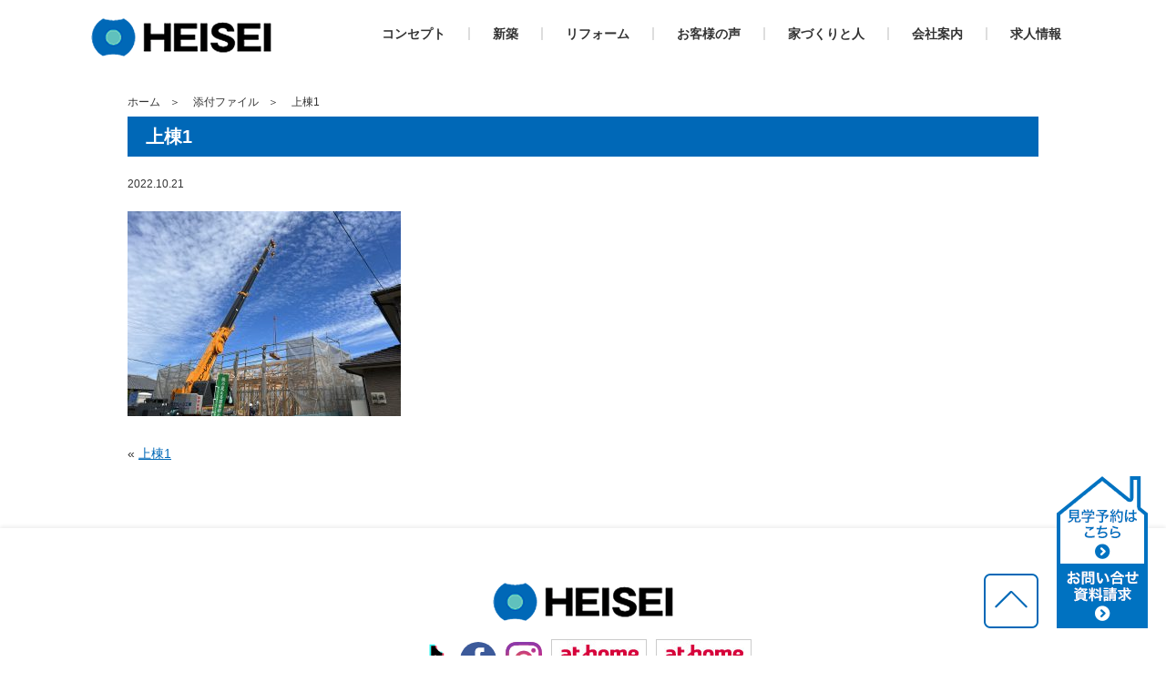

--- FILE ---
content_type: text/html; charset=UTF-8
request_url: https://heisei-hita.com/%E4%B8%8A%E6%A3%9F1-6/
body_size: 8132
content:
<!DOCTYPE html>
<html dir="ltr" lang="ja" prefix="og: https://ogp.me/ns#">
<head>
<meta charset="UTF-8">
<meta name="viewport" content="width=device-width, initial-scale=1, minimum-scale=1, maximum-scale=1, user-scalable=no">
<meta http-equiv="X-UA-Compatible" content="IE=edge">

<!-- Google tag (gtag.js) -->
<script async src="https://www.googletagmanager.com/gtag/js?id=G-3C70F8CWF5"></script>
<script>
  window.dataLayer = window.dataLayer || [];
  function gtag(){dataLayer.push(arguments);}
  gtag('js', new Date());

  gtag('config', 'G-3C70F8CWF5');
</script>

<link rel="icon" href="https://heisei-hita.com/wp-content/themes/heisei/favicon.ico" type="image/vnd.microsoft.icon">
<link rel="shortcut icon" href="https://heisei-hita.com/wp-content/themes/heisei/favicon.ico" type="image/vnd.microsoft.icon">
<link rel="apple-touch-icon" sizes="152x152" href="https://heisei-hita.com/wp-content/themes/heisei/apple-touch-icon.png">

<title>上棟1 | 平成建設</title>

		<!-- All in One SEO 4.9.1.1 - aioseo.com -->
	<meta name="robots" content="max-image-preview:large" />
	<meta name="author" content="heisei-t"/>
	<link rel="canonical" href="https://heisei-hita.com/%e4%b8%8a%e6%a3%9f1-6/" />
	<meta name="generator" content="All in One SEO (AIOSEO) 4.9.1.1" />
		<meta property="og:locale" content="ja_JP" />
		<meta property="og:site_name" content="平成建設 | 安心からはじまるいい家づくり。家族の新たなステージをご提案。" />
		<meta property="og:type" content="article" />
		<meta property="og:title" content="上棟1 | 平成建設" />
		<meta property="og:url" content="https://heisei-hita.com/%e4%b8%8a%e6%a3%9f1-6/" />
		<meta property="article:published_time" content="2022-10-21T04:33:49+00:00" />
		<meta property="article:modified_time" content="2022-10-21T04:33:49+00:00" />
		<meta name="twitter:card" content="summary_large_image" />
		<meta name="twitter:title" content="上棟1 | 平成建設" />
		<script type="application/ld+json" class="aioseo-schema">
			{"@context":"https:\/\/schema.org","@graph":[{"@type":"BreadcrumbList","@id":"https:\/\/heisei-hita.com\/%e4%b8%8a%e6%a3%9f1-6\/#breadcrumblist","itemListElement":[{"@type":"ListItem","@id":"https:\/\/heisei-hita.com#listItem","position":1,"name":"\u30db\u30fc\u30e0","item":"https:\/\/heisei-hita.com","nextItem":{"@type":"ListItem","@id":"https:\/\/heisei-hita.com\/%e4%b8%8a%e6%a3%9f1-6\/#listItem","name":"\u4e0a\u68df1"}},{"@type":"ListItem","@id":"https:\/\/heisei-hita.com\/%e4%b8%8a%e6%a3%9f1-6\/#listItem","position":2,"name":"\u4e0a\u68df1","previousItem":{"@type":"ListItem","@id":"https:\/\/heisei-hita.com#listItem","name":"\u30db\u30fc\u30e0"}}]},{"@type":"ItemPage","@id":"https:\/\/heisei-hita.com\/%e4%b8%8a%e6%a3%9f1-6\/#itempage","url":"https:\/\/heisei-hita.com\/%e4%b8%8a%e6%a3%9f1-6\/","name":"\u4e0a\u68df1 | \u5e73\u6210\u5efa\u8a2d","inLanguage":"ja","isPartOf":{"@id":"https:\/\/heisei-hita.com\/#website"},"breadcrumb":{"@id":"https:\/\/heisei-hita.com\/%e4%b8%8a%e6%a3%9f1-6\/#breadcrumblist"},"author":{"@id":"https:\/\/heisei-hita.com\/author\/heisei-t\/#author"},"creator":{"@id":"https:\/\/heisei-hita.com\/author\/heisei-t\/#author"},"datePublished":"2022-10-21T13:33:49+09:00","dateModified":"2022-10-21T13:33:49+09:00"},{"@type":"Organization","@id":"https:\/\/heisei-hita.com\/#organization","name":"\u5e73\u6210\u5efa\u8a2d","description":"\u5b89\u5fc3\u304b\u3089\u306f\u3058\u307e\u308b\u3044\u3044\u5bb6\u3065\u304f\u308a\u3002\u5bb6\u65cf\u306e\u65b0\u305f\u306a\u30b9\u30c6\u30fc\u30b8\u3092\u3054\u63d0\u6848\u3002","url":"https:\/\/heisei-hita.com\/"},{"@type":"Person","@id":"https:\/\/heisei-hita.com\/author\/heisei-t\/#author","url":"https:\/\/heisei-hita.com\/author\/heisei-t\/","name":"heisei-t","image":{"@type":"ImageObject","@id":"https:\/\/heisei-hita.com\/%e4%b8%8a%e6%a3%9f1-6\/#authorImage","url":"https:\/\/secure.gravatar.com\/avatar\/ddb69cc0fdf41b8e5897d54e47666e08?s=96&d=mm&r=g","width":96,"height":96,"caption":"heisei-t"}},{"@type":"WebSite","@id":"https:\/\/heisei-hita.com\/#website","url":"https:\/\/heisei-hita.com\/","name":"\u5e73\u6210\u5efa\u8a2d","description":"\u5b89\u5fc3\u304b\u3089\u306f\u3058\u307e\u308b\u3044\u3044\u5bb6\u3065\u304f\u308a\u3002\u5bb6\u65cf\u306e\u65b0\u305f\u306a\u30b9\u30c6\u30fc\u30b8\u3092\u3054\u63d0\u6848\u3002","inLanguage":"ja","publisher":{"@id":"https:\/\/heisei-hita.com\/#organization"}}]}
		</script>
		<!-- All in One SEO -->

<link rel="alternate" type="application/rss+xml" title="平成建設 &raquo; 上棟1 のコメントのフィード" href="https://heisei-hita.com/feed/?attachment_id=2651" />
		<!-- This site uses the Google Analytics by ExactMetrics plugin v8.11.1 - Using Analytics tracking - https://www.exactmetrics.com/ -->
							<script src="//www.googletagmanager.com/gtag/js?id=G-RJCQWNE38M"  data-cfasync="false" data-wpfc-render="false" type="text/javascript" async></script>
			<script data-cfasync="false" data-wpfc-render="false" type="text/javascript">
				var em_version = '8.11.1';
				var em_track_user = true;
				var em_no_track_reason = '';
								var ExactMetricsDefaultLocations = {"page_location":"https:\/\/heisei-hita.com\/%E4%B8%8A%E6%A3%9F1-6\/"};
								if ( typeof ExactMetricsPrivacyGuardFilter === 'function' ) {
					var ExactMetricsLocations = (typeof ExactMetricsExcludeQuery === 'object') ? ExactMetricsPrivacyGuardFilter( ExactMetricsExcludeQuery ) : ExactMetricsPrivacyGuardFilter( ExactMetricsDefaultLocations );
				} else {
					var ExactMetricsLocations = (typeof ExactMetricsExcludeQuery === 'object') ? ExactMetricsExcludeQuery : ExactMetricsDefaultLocations;
				}

								var disableStrs = [
										'ga-disable-G-RJCQWNE38M',
									];

				/* Function to detect opted out users */
				function __gtagTrackerIsOptedOut() {
					for (var index = 0; index < disableStrs.length; index++) {
						if (document.cookie.indexOf(disableStrs[index] + '=true') > -1) {
							return true;
						}
					}

					return false;
				}

				/* Disable tracking if the opt-out cookie exists. */
				if (__gtagTrackerIsOptedOut()) {
					for (var index = 0; index < disableStrs.length; index++) {
						window[disableStrs[index]] = true;
					}
				}

				/* Opt-out function */
				function __gtagTrackerOptout() {
					for (var index = 0; index < disableStrs.length; index++) {
						document.cookie = disableStrs[index] + '=true; expires=Thu, 31 Dec 2099 23:59:59 UTC; path=/';
						window[disableStrs[index]] = true;
					}
				}

				if ('undefined' === typeof gaOptout) {
					function gaOptout() {
						__gtagTrackerOptout();
					}
				}
								window.dataLayer = window.dataLayer || [];

				window.ExactMetricsDualTracker = {
					helpers: {},
					trackers: {},
				};
				if (em_track_user) {
					function __gtagDataLayer() {
						dataLayer.push(arguments);
					}

					function __gtagTracker(type, name, parameters) {
						if (!parameters) {
							parameters = {};
						}

						if (parameters.send_to) {
							__gtagDataLayer.apply(null, arguments);
							return;
						}

						if (type === 'event') {
														parameters.send_to = exactmetrics_frontend.v4_id;
							var hookName = name;
							if (typeof parameters['event_category'] !== 'undefined') {
								hookName = parameters['event_category'] + ':' + name;
							}

							if (typeof ExactMetricsDualTracker.trackers[hookName] !== 'undefined') {
								ExactMetricsDualTracker.trackers[hookName](parameters);
							} else {
								__gtagDataLayer('event', name, parameters);
							}
							
						} else {
							__gtagDataLayer.apply(null, arguments);
						}
					}

					__gtagTracker('js', new Date());
					__gtagTracker('set', {
						'developer_id.dNDMyYj': true,
											});
					if ( ExactMetricsLocations.page_location ) {
						__gtagTracker('set', ExactMetricsLocations);
					}
										__gtagTracker('config', 'G-RJCQWNE38M', {"forceSSL":"true","link_attribution":"true"} );
										window.gtag = __gtagTracker;										(function () {
						/* https://developers.google.com/analytics/devguides/collection/analyticsjs/ */
						/* ga and __gaTracker compatibility shim. */
						var noopfn = function () {
							return null;
						};
						var newtracker = function () {
							return new Tracker();
						};
						var Tracker = function () {
							return null;
						};
						var p = Tracker.prototype;
						p.get = noopfn;
						p.set = noopfn;
						p.send = function () {
							var args = Array.prototype.slice.call(arguments);
							args.unshift('send');
							__gaTracker.apply(null, args);
						};
						var __gaTracker = function () {
							var len = arguments.length;
							if (len === 0) {
								return;
							}
							var f = arguments[len - 1];
							if (typeof f !== 'object' || f === null || typeof f.hitCallback !== 'function') {
								if ('send' === arguments[0]) {
									var hitConverted, hitObject = false, action;
									if ('event' === arguments[1]) {
										if ('undefined' !== typeof arguments[3]) {
											hitObject = {
												'eventAction': arguments[3],
												'eventCategory': arguments[2],
												'eventLabel': arguments[4],
												'value': arguments[5] ? arguments[5] : 1,
											}
										}
									}
									if ('pageview' === arguments[1]) {
										if ('undefined' !== typeof arguments[2]) {
											hitObject = {
												'eventAction': 'page_view',
												'page_path': arguments[2],
											}
										}
									}
									if (typeof arguments[2] === 'object') {
										hitObject = arguments[2];
									}
									if (typeof arguments[5] === 'object') {
										Object.assign(hitObject, arguments[5]);
									}
									if ('undefined' !== typeof arguments[1].hitType) {
										hitObject = arguments[1];
										if ('pageview' === hitObject.hitType) {
											hitObject.eventAction = 'page_view';
										}
									}
									if (hitObject) {
										action = 'timing' === arguments[1].hitType ? 'timing_complete' : hitObject.eventAction;
										hitConverted = mapArgs(hitObject);
										__gtagTracker('event', action, hitConverted);
									}
								}
								return;
							}

							function mapArgs(args) {
								var arg, hit = {};
								var gaMap = {
									'eventCategory': 'event_category',
									'eventAction': 'event_action',
									'eventLabel': 'event_label',
									'eventValue': 'event_value',
									'nonInteraction': 'non_interaction',
									'timingCategory': 'event_category',
									'timingVar': 'name',
									'timingValue': 'value',
									'timingLabel': 'event_label',
									'page': 'page_path',
									'location': 'page_location',
									'title': 'page_title',
									'referrer' : 'page_referrer',
								};
								for (arg in args) {
																		if (!(!args.hasOwnProperty(arg) || !gaMap.hasOwnProperty(arg))) {
										hit[gaMap[arg]] = args[arg];
									} else {
										hit[arg] = args[arg];
									}
								}
								return hit;
							}

							try {
								f.hitCallback();
							} catch (ex) {
							}
						};
						__gaTracker.create = newtracker;
						__gaTracker.getByName = newtracker;
						__gaTracker.getAll = function () {
							return [];
						};
						__gaTracker.remove = noopfn;
						__gaTracker.loaded = true;
						window['__gaTracker'] = __gaTracker;
					})();
									} else {
										console.log("");
					(function () {
						function __gtagTracker() {
							return null;
						}

						window['__gtagTracker'] = __gtagTracker;
						window['gtag'] = __gtagTracker;
					})();
									}
			</script>
							<!-- / Google Analytics by ExactMetrics -->
		<link rel='stylesheet' id='sbi_styles-css' href='//heisei-hita.com/wp-content/cache/wpfc-minified/fsb2us4c/67y3l.css' type='text/css' media='all' />
<link rel='stylesheet' id='aioseo/css/src/vue/standalone/blocks/table-of-contents/global.scss-css' href='//heisei-hita.com/wp-content/cache/wpfc-minified/eivun9wc/bqaa.css' type='text/css' media='all' />
<link rel='stylesheet' id='classic-theme-styles-css' href='//heisei-hita.com/wp-content/cache/wpfc-minified/6ny9vlol/67y3l.css' type='text/css' media='all' />
<style id='global-styles-inline-css' type='text/css'>
body{--wp--preset--color--black: #000000;--wp--preset--color--cyan-bluish-gray: #abb8c3;--wp--preset--color--white: #ffffff;--wp--preset--color--pale-pink: #f78da7;--wp--preset--color--vivid-red: #cf2e2e;--wp--preset--color--luminous-vivid-orange: #ff6900;--wp--preset--color--luminous-vivid-amber: #fcb900;--wp--preset--color--light-green-cyan: #7bdcb5;--wp--preset--color--vivid-green-cyan: #00d084;--wp--preset--color--pale-cyan-blue: #8ed1fc;--wp--preset--color--vivid-cyan-blue: #0693e3;--wp--preset--color--vivid-purple: #9b51e0;--wp--preset--gradient--vivid-cyan-blue-to-vivid-purple: linear-gradient(135deg,rgba(6,147,227,1) 0%,rgb(155,81,224) 100%);--wp--preset--gradient--light-green-cyan-to-vivid-green-cyan: linear-gradient(135deg,rgb(122,220,180) 0%,rgb(0,208,130) 100%);--wp--preset--gradient--luminous-vivid-amber-to-luminous-vivid-orange: linear-gradient(135deg,rgba(252,185,0,1) 0%,rgba(255,105,0,1) 100%);--wp--preset--gradient--luminous-vivid-orange-to-vivid-red: linear-gradient(135deg,rgba(255,105,0,1) 0%,rgb(207,46,46) 100%);--wp--preset--gradient--very-light-gray-to-cyan-bluish-gray: linear-gradient(135deg,rgb(238,238,238) 0%,rgb(169,184,195) 100%);--wp--preset--gradient--cool-to-warm-spectrum: linear-gradient(135deg,rgb(74,234,220) 0%,rgb(151,120,209) 20%,rgb(207,42,186) 40%,rgb(238,44,130) 60%,rgb(251,105,98) 80%,rgb(254,248,76) 100%);--wp--preset--gradient--blush-light-purple: linear-gradient(135deg,rgb(255,206,236) 0%,rgb(152,150,240) 100%);--wp--preset--gradient--blush-bordeaux: linear-gradient(135deg,rgb(254,205,165) 0%,rgb(254,45,45) 50%,rgb(107,0,62) 100%);--wp--preset--gradient--luminous-dusk: linear-gradient(135deg,rgb(255,203,112) 0%,rgb(199,81,192) 50%,rgb(65,88,208) 100%);--wp--preset--gradient--pale-ocean: linear-gradient(135deg,rgb(255,245,203) 0%,rgb(182,227,212) 50%,rgb(51,167,181) 100%);--wp--preset--gradient--electric-grass: linear-gradient(135deg,rgb(202,248,128) 0%,rgb(113,206,126) 100%);--wp--preset--gradient--midnight: linear-gradient(135deg,rgb(2,3,129) 0%,rgb(40,116,252) 100%);--wp--preset--duotone--dark-grayscale: url('#wp-duotone-dark-grayscale');--wp--preset--duotone--grayscale: url('#wp-duotone-grayscale');--wp--preset--duotone--purple-yellow: url('#wp-duotone-purple-yellow');--wp--preset--duotone--blue-red: url('#wp-duotone-blue-red');--wp--preset--duotone--midnight: url('#wp-duotone-midnight');--wp--preset--duotone--magenta-yellow: url('#wp-duotone-magenta-yellow');--wp--preset--duotone--purple-green: url('#wp-duotone-purple-green');--wp--preset--duotone--blue-orange: url('#wp-duotone-blue-orange');--wp--preset--font-size--small: 13px;--wp--preset--font-size--medium: 20px;--wp--preset--font-size--large: 36px;--wp--preset--font-size--x-large: 42px;--wp--preset--spacing--20: 0.44rem;--wp--preset--spacing--30: 0.67rem;--wp--preset--spacing--40: 1rem;--wp--preset--spacing--50: 1.5rem;--wp--preset--spacing--60: 2.25rem;--wp--preset--spacing--70: 3.38rem;--wp--preset--spacing--80: 5.06rem;--wp--preset--shadow--natural: 6px 6px 9px rgba(0, 0, 0, 0.2);--wp--preset--shadow--deep: 12px 12px 50px rgba(0, 0, 0, 0.4);--wp--preset--shadow--sharp: 6px 6px 0px rgba(0, 0, 0, 0.2);--wp--preset--shadow--outlined: 6px 6px 0px -3px rgba(255, 255, 255, 1), 6px 6px rgba(0, 0, 0, 1);--wp--preset--shadow--crisp: 6px 6px 0px rgba(0, 0, 0, 1);}:where(.is-layout-flex){gap: 0.5em;}body .is-layout-flow > .alignleft{float: left;margin-inline-start: 0;margin-inline-end: 2em;}body .is-layout-flow > .alignright{float: right;margin-inline-start: 2em;margin-inline-end: 0;}body .is-layout-flow > .aligncenter{margin-left: auto !important;margin-right: auto !important;}body .is-layout-constrained > .alignleft{float: left;margin-inline-start: 0;margin-inline-end: 2em;}body .is-layout-constrained > .alignright{float: right;margin-inline-start: 2em;margin-inline-end: 0;}body .is-layout-constrained > .aligncenter{margin-left: auto !important;margin-right: auto !important;}body .is-layout-constrained > :where(:not(.alignleft):not(.alignright):not(.alignfull)){max-width: var(--wp--style--global--content-size);margin-left: auto !important;margin-right: auto !important;}body .is-layout-constrained > .alignwide{max-width: var(--wp--style--global--wide-size);}body .is-layout-flex{display: flex;}body .is-layout-flex{flex-wrap: wrap;align-items: center;}body .is-layout-flex > *{margin: 0;}:where(.wp-block-columns.is-layout-flex){gap: 2em;}.has-black-color{color: var(--wp--preset--color--black) !important;}.has-cyan-bluish-gray-color{color: var(--wp--preset--color--cyan-bluish-gray) !important;}.has-white-color{color: var(--wp--preset--color--white) !important;}.has-pale-pink-color{color: var(--wp--preset--color--pale-pink) !important;}.has-vivid-red-color{color: var(--wp--preset--color--vivid-red) !important;}.has-luminous-vivid-orange-color{color: var(--wp--preset--color--luminous-vivid-orange) !important;}.has-luminous-vivid-amber-color{color: var(--wp--preset--color--luminous-vivid-amber) !important;}.has-light-green-cyan-color{color: var(--wp--preset--color--light-green-cyan) !important;}.has-vivid-green-cyan-color{color: var(--wp--preset--color--vivid-green-cyan) !important;}.has-pale-cyan-blue-color{color: var(--wp--preset--color--pale-cyan-blue) !important;}.has-vivid-cyan-blue-color{color: var(--wp--preset--color--vivid-cyan-blue) !important;}.has-vivid-purple-color{color: var(--wp--preset--color--vivid-purple) !important;}.has-black-background-color{background-color: var(--wp--preset--color--black) !important;}.has-cyan-bluish-gray-background-color{background-color: var(--wp--preset--color--cyan-bluish-gray) !important;}.has-white-background-color{background-color: var(--wp--preset--color--white) !important;}.has-pale-pink-background-color{background-color: var(--wp--preset--color--pale-pink) !important;}.has-vivid-red-background-color{background-color: var(--wp--preset--color--vivid-red) !important;}.has-luminous-vivid-orange-background-color{background-color: var(--wp--preset--color--luminous-vivid-orange) !important;}.has-luminous-vivid-amber-background-color{background-color: var(--wp--preset--color--luminous-vivid-amber) !important;}.has-light-green-cyan-background-color{background-color: var(--wp--preset--color--light-green-cyan) !important;}.has-vivid-green-cyan-background-color{background-color: var(--wp--preset--color--vivid-green-cyan) !important;}.has-pale-cyan-blue-background-color{background-color: var(--wp--preset--color--pale-cyan-blue) !important;}.has-vivid-cyan-blue-background-color{background-color: var(--wp--preset--color--vivid-cyan-blue) !important;}.has-vivid-purple-background-color{background-color: var(--wp--preset--color--vivid-purple) !important;}.has-black-border-color{border-color: var(--wp--preset--color--black) !important;}.has-cyan-bluish-gray-border-color{border-color: var(--wp--preset--color--cyan-bluish-gray) !important;}.has-white-border-color{border-color: var(--wp--preset--color--white) !important;}.has-pale-pink-border-color{border-color: var(--wp--preset--color--pale-pink) !important;}.has-vivid-red-border-color{border-color: var(--wp--preset--color--vivid-red) !important;}.has-luminous-vivid-orange-border-color{border-color: var(--wp--preset--color--luminous-vivid-orange) !important;}.has-luminous-vivid-amber-border-color{border-color: var(--wp--preset--color--luminous-vivid-amber) !important;}.has-light-green-cyan-border-color{border-color: var(--wp--preset--color--light-green-cyan) !important;}.has-vivid-green-cyan-border-color{border-color: var(--wp--preset--color--vivid-green-cyan) !important;}.has-pale-cyan-blue-border-color{border-color: var(--wp--preset--color--pale-cyan-blue) !important;}.has-vivid-cyan-blue-border-color{border-color: var(--wp--preset--color--vivid-cyan-blue) !important;}.has-vivid-purple-border-color{border-color: var(--wp--preset--color--vivid-purple) !important;}.has-vivid-cyan-blue-to-vivid-purple-gradient-background{background: var(--wp--preset--gradient--vivid-cyan-blue-to-vivid-purple) !important;}.has-light-green-cyan-to-vivid-green-cyan-gradient-background{background: var(--wp--preset--gradient--light-green-cyan-to-vivid-green-cyan) !important;}.has-luminous-vivid-amber-to-luminous-vivid-orange-gradient-background{background: var(--wp--preset--gradient--luminous-vivid-amber-to-luminous-vivid-orange) !important;}.has-luminous-vivid-orange-to-vivid-red-gradient-background{background: var(--wp--preset--gradient--luminous-vivid-orange-to-vivid-red) !important;}.has-very-light-gray-to-cyan-bluish-gray-gradient-background{background: var(--wp--preset--gradient--very-light-gray-to-cyan-bluish-gray) !important;}.has-cool-to-warm-spectrum-gradient-background{background: var(--wp--preset--gradient--cool-to-warm-spectrum) !important;}.has-blush-light-purple-gradient-background{background: var(--wp--preset--gradient--blush-light-purple) !important;}.has-blush-bordeaux-gradient-background{background: var(--wp--preset--gradient--blush-bordeaux) !important;}.has-luminous-dusk-gradient-background{background: var(--wp--preset--gradient--luminous-dusk) !important;}.has-pale-ocean-gradient-background{background: var(--wp--preset--gradient--pale-ocean) !important;}.has-electric-grass-gradient-background{background: var(--wp--preset--gradient--electric-grass) !important;}.has-midnight-gradient-background{background: var(--wp--preset--gradient--midnight) !important;}.has-small-font-size{font-size: var(--wp--preset--font-size--small) !important;}.has-medium-font-size{font-size: var(--wp--preset--font-size--medium) !important;}.has-large-font-size{font-size: var(--wp--preset--font-size--large) !important;}.has-x-large-font-size{font-size: var(--wp--preset--font-size--x-large) !important;}
.wp-block-navigation a:where(:not(.wp-element-button)){color: inherit;}
:where(.wp-block-columns.is-layout-flex){gap: 2em;}
.wp-block-pullquote{font-size: 1.5em;line-height: 1.6;}
</style>
<link rel='stylesheet' id='style_slick-css' href='//heisei-hita.com/wp-content/cache/wpfc-minified/qsltnk4c/67y3l.css' type='text/css' media='all' />
<link rel='stylesheet' id='style_base-css' href='//heisei-hita.com/wp-content/cache/wpfc-minified/k9u1q5xo/67y3l.css' type='text/css' media='all' />
<link rel='stylesheet' id='style_layout-css' href='//heisei-hita.com/wp-content/cache/wpfc-minified/frhc3zgm/67y3l.css' type='text/css' media='all' />
<link rel='stylesheet' id='mts_simple_booking_front_css-css' href='//heisei-hita.com/wp-content/cache/wpfc-minified/2rgprjoq/67y3l.css' type='text/css' media='all' />
<script type='text/javascript' src='https://heisei-hita.com/wp-content/plugins/google-analytics-dashboard-for-wp/assets/js/frontend-gtag.min.js?ver=8.11.1' id='exactmetrics-frontend-script-js'></script>
<script data-cfasync="false" data-wpfc-render="false" type="text/javascript" id='exactmetrics-frontend-script-js-extra'>/* <![CDATA[ */
var exactmetrics_frontend = {"js_events_tracking":"true","download_extensions":"doc,pdf,ppt,zip,xls,docx,pptx,xlsx","inbound_paths":"[{\"path\":\"\\\/go\\\/\",\"label\":\"affiliate\"},{\"path\":\"\\\/recommend\\\/\",\"label\":\"affiliate\"}]","home_url":"https:\/\/heisei-hita.com","hash_tracking":"false","v4_id":"G-RJCQWNE38M"};/* ]]> */
</script>
<script type='text/javascript' src='https://heisei-hita.com/wp-includes/js/jquery/jquery.min.js?ver=3.6.4' id='jquery-core-js'></script>
<script type='text/javascript' src='https://heisei-hita.com/wp-includes/js/jquery/jquery-migrate.min.js?ver=3.4.0' id='jquery-migrate-js'></script>
<script type='text/javascript' src='https://heisei-hita.com/wp-content/themes/heisei/js/webfontloader.js?ver=6.2.8' id='script_webfontloader-js'></script>
<script type='text/javascript' src='https://heisei-hita.com/wp-content/themes/heisei/js/ofi.min.js?ver=6.2.8' id='script_ofi-js'></script>
<script type='text/javascript' src='https://heisei-hita.com/wp-content/themes/heisei/js/jquery.matchHeight.min.js?ver=6.2.8' id='script_matchHeight-js'></script>
<script type='text/javascript' src='https://heisei-hita.com/wp-content/themes/heisei/js/slick.min.js?ver=6.2.8' id='script_slick-js'></script>
<script type='text/javascript' src='https://heisei-hita.com/wp-content/themes/heisei/js/base.js?ver=6.2.8' id='script_base-js'></script>
<link rel="https://api.w.org/" href="https://heisei-hita.com/wp-json/" /><link rel="alternate" type="application/json" href="https://heisei-hita.com/wp-json/wp/v2/media/2651" /><link rel='shortlink' href='https://heisei-hita.com/?p=2651' />
<link rel="alternate" type="application/json+oembed" href="https://heisei-hita.com/wp-json/oembed/1.0/embed?url=https%3A%2F%2Fheisei-hita.com%2F%25e4%25b8%258a%25e6%25a3%259f1-6%2F" />
<link rel="alternate" type="text/xml+oembed" href="https://heisei-hita.com/wp-json/oembed/1.0/embed?url=https%3A%2F%2Fheisei-hita.com%2F%25e4%25b8%258a%25e6%25a3%259f1-6%2F&#038;format=xml" />
<meta name="cdp-version" content="1.5.0" />
<!--[if lt IE 9]>
<script src="https://heisei-hita.com/wp-content/themes/heisei/js/html5shiv.min.js"></script>
<![endif]-->

<!-- Global site tag (gtag.js) - Google Ads: 593528944 -->
<script async src="https://www.googletagmanager.com/gtag/js?id=AW-593528944"></script>
<script>
  window.dataLayer = window.dataLayer || [];
  function gtag(){dataLayer.push(arguments);}
  gtag('js', new Date());

  gtag('config', 'AW-593528944');
</script>


</head>
<body class="attachment attachment-template-default single single-attachment postid-2651 attachmentid-2651 attachment-jpeg">

<div id="wrapper">

  <header>
    <div class="container">
      <h1><a href="https://heisei-hita.com"><img src="https://heisei-hita.com/wp-content/themes/heisei/img/common/logo.png" alt="平成建設"></a></h1>
      <nav>
        <ul>
          <li>
            <a href="https://heisei-hita.com/concept">コンセプト</a>
            <!-- <ul class="sub">
              <li><a href="https://heisei-hita.com/concept/tatsundesu">TATSUNDESU+1</a></li>
              <li><a href="https://heisei-hita.com/concept/tatsundesu-lh">TATSUNDESU+1-LH（長期優良住宅）</a></li>
            </ul> -->
          </li>

          <li>
            <a href="https://heisei-hita.com/lineup">新築</a>
            <ul class="sub">
              <li><a href="https://heisei-hita.com/lineup/tatsundesu_ss">TATSUNDESU+1 SS</a></li>
              <li><a href="https://heisei-hita.com/lineup/tatsundesu_es">TATSUNDESU+1 ES</a></li>
              <li><a href="https://heisei-hita.com/lineup/tatsundesu_lh">TATSUNDESU+1 LH</a></li>
              <li><a href="https://heisei-hita.com/lineup/tatsundesu_st">TATSUNDESU+1 ST</a></li>
              <li><a href="https://heisei-hita.com/lineup/pino">PINO</a></li>
              <li><a href="https://heisei-hita.com/case/category/tatsundesu">施工事例</a></li>
            </ul>
          </li>
          <li>
            <a href="https://heisei-hita.com/h-reform">リフォーム</a>
            <ul class="sub">
              <li><a href="https://heisei-hita.com/h-reform#hreform_concept">コンセプト</a></li>
              <li><a href="https://heisei-hita.com/case/category/hreform">施工事例</a></li>
            </ul>
          </li>
          <li><a href="https://heisei-hita.com/voice">お客様の声</a></li>
          <li>
            <a href="#">家づくりと人</a>
            <ul class="sub">
              <li><a href="https://heisei-hita.com/maintenance">アフターメンテナンス</a></li>
              <li><a href="https://heisei-hita.com/flow">仕事の流れ</a></li>
              <li><a href="https://heisei-hita.com/money">助成金・補助金</a></li>
            </ul>
          </li>
          <li>
            <a href="#">会社案内</a>
            <ul class="sub">
              <li><a href="https://heisei-hita.com/outline">会社概要</a></li>
              <li><a href="https://heisei-hita.com/staff">スタッフ紹介</a></li>
            </ul>
          </li>
          <li><a href="https://heisei-hita.com/recruit">求人情報</a></li>
        </ul>
      </nav>
    </div><!-- .container -->
    <a class="menu-trigger sp-view" href="javascript:void(0)">
      <span></span>
      <span></span>
      <span></span>
      <p class="open">menu</p>
      <p class="close">close</p>
    </a><!-- .menu-trigger -->
  </header>

  
  <div id="main">

        <nav id="breadclub" class="container">
      <ul>
                        <li><a href="https://heisei-hita.com">ホーム</a></li>
                                <li><a href="">添付ファイル</a></li>
                                <li>上棟1</li>
                      </ul>
    </nav><!-- #breadclub -->
    
<div class="container">

  <h2>上棟1</h2>

  <div id="contents" class="contents single">
    <p class="post-date">2022.10.21</p>

    <div class="post-content">
            <p class="attachment"><a href='https://heisei-hita.com/wp-content/uploads/2022/07/7e7077d2e1fe9a717e2197c6bbc02370-1.jpg'><img width="300" height="225" src="https://heisei-hita.com/wp-content/uploads/2022/07/7e7077d2e1fe9a717e2197c6bbc02370-1.jpg" class="attachment-medium size-medium" alt="" decoding="async" loading="lazy" srcset="https://heisei-hita.com/wp-content/uploads/2022/07/7e7077d2e1fe9a717e2197c6bbc02370-1.jpg 4032w, https://heisei-hita.com/wp-content/uploads/2022/07/7e7077d2e1fe9a717e2197c6bbc02370-1-1024x768.jpg 1024w, https://heisei-hita.com/wp-content/uploads/2022/07/7e7077d2e1fe9a717e2197c6bbc02370-1-300x225.jpg 300w" sizes="(max-width: 300px) 100vw, 300px" /></a></p>
          </div><!-- .post-content -->

    <ul class="pager">
      <li class="prev">&laquo; <a href="https://heisei-hita.com/%e4%b8%8a%e6%a3%9f1-6/" rel="prev">上棟1</a></li>
      <li class="next"></li>
    </ul><!-- .pager -->
    </div><!-- .single -->

</div><!-- .container -->

  </div><!-- #main -->

  <footer>
    <div class="container">
      <a id="pagetop" href="#"><img src="https://heisei-hita.com/wp-content/themes/heisei/img/common/icon_pagetop.png" alt="トップへ戻る"></a>

      <a class="logo" href="https://heisei-hita.com"><img src="https://heisei-hita.com/wp-content/themes/heisei/img/common/logo.png" alt="平成建設"></a>

      <ul class="info">
        <li class="icon tiktok"><a href="https://www.tiktok.com/@heiseihita" target="_blank"><img src="https://heisei-hita.com/wp-content/themes/heisei/img/common/tiktok_logo.svg" alt="tiktok"></a></li>
        <li class="icon facebook"><a href="https://www.facebook.com/heisei.kensetsu.hita/" target="_blank"><img src="https://heisei-hita.com/wp-content/themes/heisei/img/common/facebook_logo.svg" alt="facebook"></a></li>
        <li class="icon instagram"><a href="https://instagram.com/heiseihita?igshid=YmMyMTA2M2Y=" target="_blank"><img src="https://heisei-hita.com/wp-content/themes/heisei/img/common/instagram_logo.svg" alt="Instagram"></a></li>
        <li class="banner"><a href="https://www.athome.co.jp/tochi/oita/hita-city/list/" target="_blank"><img src="https://heisei-hita.com/wp-content/themes/heisei/img/common/banner_athome_hida.jpg" alt="at home 日田の物件を探す"></a></li>
        <li class="banner"><a href="https://www.athome.co.jp/tochi/oita/oita-city/list/" target="_blank"><img src="https://heisei-hita.com/wp-content/themes/heisei/img/common/banner_athome_oita.jpg" alt="at home 大分の物件を探す"></a></li>
      </ul><!-- .info -->

      <p class="address">
        〒877-1365 大分県日田市大字有田字水目316番地の1<br>
        【Tel】0973-22-4137 【Fax】0973-22-4006<br>
        【Email】<a href="mailto:info@heisei-hita.com">info@heisei-hita.com</a>
      </p><!-- .address -->

      <nav class="footer-nav">
        <ul>
          <li><a href="https://heisei-hita.com/privacypolicy/">プライバシーポリシー</a></li>
        </ul>
      </nav><!-- .footer-nav -->

            <nav class="fixed-nav">
        <ul>
        <li><a href="https://heisei-hita.com/contact/tour"><img src="https://heisei-hita.com/wp-content/themes/heisei/img/common/nav_showroom.png" alt="Instagram"></a></li>
        <li><a href="https://heisei-hita.com/contact"><img src="https://heisei-hita.com/wp-content/themes/heisei/img/common/nav_contact.png" alt="facebook"></a></li>
        </ul>
      </nav><!-- fixed-nav -->
          </div><!-- .container -->

    <p class="copyright">Copyright &copy; HEISEI KENSETSU All rights reserved.</p>

  </footer>

  <!-- .modal -->
  
    <!-- .modal -->
  
  

</div><!-- #wrapper -->
<script>
var home_url = 'https://heisei-hita.com';
var template_url = 'https://heisei-hita.com/wp-content/themes/heisei';
</script>
<!-- Instagram Feed JS -->
<script type="text/javascript">
var sbiajaxurl = "https://heisei-hita.com/wp-admin/admin-ajax.php";
</script>
<script type="module"  src='https://heisei-hita.com/wp-content/plugins/all-in-one-seo-pack/dist/Lite/assets/table-of-contents.95d0dfce.js?ver=4.9.1.1' id='aioseo/js/src/vue/standalone/blocks/table-of-contents/frontend.js-js'></script>
<script type='text/javascript' src='https://heisei-hita.com/wp-includes/js/jquery/ui/core.min.js?ver=1.13.2' id='jquery-ui-core-js'></script>
<script type='text/javascript' src='https://heisei-hita.com/wp-includes/js/jquery/ui/datepicker.min.js?ver=1.13.2' id='jquery-ui-datepicker-js'></script>
<script type='text/javascript' id='jquery-ui-datepicker-js-after'>
jQuery(function(jQuery){jQuery.datepicker.setDefaults({"closeText":"\u9589\u3058\u308b","currentText":"\u4eca\u65e5","monthNames":["1\u6708","2\u6708","3\u6708","4\u6708","5\u6708","6\u6708","7\u6708","8\u6708","9\u6708","10\u6708","11\u6708","12\u6708"],"monthNamesShort":["1\u6708","2\u6708","3\u6708","4\u6708","5\u6708","6\u6708","7\u6708","8\u6708","9\u6708","10\u6708","11\u6708","12\u6708"],"nextText":"\u6b21","prevText":"\u524d","dayNames":["\u65e5\u66dc\u65e5","\u6708\u66dc\u65e5","\u706b\u66dc\u65e5","\u6c34\u66dc\u65e5","\u6728\u66dc\u65e5","\u91d1\u66dc\u65e5","\u571f\u66dc\u65e5"],"dayNamesShort":["\u65e5","\u6708","\u706b","\u6c34","\u6728","\u91d1","\u571f"],"dayNamesMin":["\u65e5","\u6708","\u706b","\u6c34","\u6728","\u91d1","\u571f"],"dateFormat":"yy\u5e74mm\u6708d\u65e5","firstDay":1,"isRTL":false});});
</script>



</body>
</html><!-- WP Fastest Cache file was created in 0.380 seconds, on 2026年1月15日 @ 11:47 PM --><!-- need to refresh to see cached version -->

--- FILE ---
content_type: text/css
request_url: https://heisei-hita.com/wp-content/cache/wpfc-minified/k9u1q5xo/67y3l.css
body_size: 3173
content:
@charset "utf-8";
 html, body, div, span, object, iframe, h1, h2, h3, h4, h5, h6, p, blockquote, pre,
abbr, address, cite, code, del, dfn, em, img, ins, kbd, q, samp,small, strong,
sub, sup, var, b, i, dl, dt, dd, ol, ul, li, fieldset, form, label, legend,
table, caption, tbody, tfoot, thead, tr, th, td, article, aside, canvas, details,
figcaption, figure, footer, header, hgroup, menu, nav, section, summary,
time, mark, audio, video {
margin:0;
padding:0;
border:0;
outline:0;
font-size:100%;
vertical-align:baseline;
background:transparent;
}
body {
line-height:1;
}
article,aside,details,figcaption,figure,footer,header,hgroup,menu,nav,section {
display:block;
}
article{
outline: none;
}
ol, ul {
list-style: none;
}
a {
margin:0;
padding:0;
font-size:100%;
vertical-align:baseline;
background:transparent;
}
table {
border-collapse:collapse;
border-spacing:0;
}
input, select {
vertical-align:middle;
}
img {
vertical-align: top;
font-size: 0;
line-height: 0;
}
*, *:before, *:after {
-webkit-box-sizing: border-box;
-moz-box-sizing: border-box;
-o-box-sizing: border-box;
-ms-box-sizing: border-box;
box-sizing: border-box;
} @font-face {
font-family: 'Slabo';
font-style: normal;
font-weight: 100;
src: url(//heisei-hita.com/wp-content/themes/heisei/font/Slabo27px-Regular.eot?) format('eot'),
url(//heisei-hita.com/wp-content/themes/heisei/font/Slabo27px-Regular.woff) format('woff'),
url(//heisei-hita.com/wp-content/themes/heisei/font/Slabo27px-Regular.ttf) format('truetype');
} body {
line-height: 1.7;
font-size: 14px;
font-family:-apple-system, BlinkMacSystemFont, "Helvetica Neue", "Segoe UI","Noto Sans Japanese","ヒラギノ角ゴ ProN W3", Meiryo, sans-serif;
color:#333;
}
img{
max-width: 100%;
height: auto;
}
a{
color: #333;
text-decoration: none;
}
a:hover{
text-decoration: none;
}
a:hover img{
opacity: 0.7;
}
.sp-view{
display: none!important;
}
.clearfix:after {
content:'';
display:block;
clear:both;
}
#wrapper{
min-width: 1100px;
}
.container{
width: 1000px;
margin: 0 auto;
position: relative;
}
.container.banner_area{
width: 750px;
}
.container:after {
content:'';
display:block;
clear:both;
}
.button {
position: relative;
cursor: pointer;
outline: none;
color: #0068b7;
background: #fff;
height: 60px;
line-height: 56px;
display: block;
width: 400px;
max-width: 100%;
margin: 0 auto;
text-align: center;
text-decoration: none;
border-radius: 30px;
border: 2px #0068b7 solid;
font-size: 18px;
font-weight: bold;
}
.button:hover{
color: #fff;
background: #0068b7;
}
.button:after{
content: '';
position: absolute;
right: 15px;
top: 50%;
background: url(//heisei-hita.com/wp-content/themes/heisei/img/common/icon_button.png) no-repeat;
transform: translate(0, -50%);
width: 19px;
height: 19px;
background-position: left 0 center;
}
.button:hover:after{
background-position: left -19px center;
}
@media screen and (max-width:768px) {
.pc-view{
display: none!important;
}
.sp-view{
display: block!important;
}
.container{
width: 100%;
padding: 0 10px;
}
.container.banner_area{
width: 100%;
}
.button {
width: 100%;
}
#wrapper{
min-width: 100%;
margin-top: 60px;
}
.scroll-table{
overflow-x: scroll;
}
.scroll-table::-webkit-scrollbar {
height: 10px;
}
.scroll-table::-webkit-scrollbar-track{
background: #ccc;
}
.scroll-table::-webkit-scrollbar-thumb {
background: #0068b7;
border-radius: 10px;
}
.scroll-table table{
white-space: nowrap;
margin: 0!important;
}
} .aligncenter {
display: block;
margin: 0 auto;
}
.alignright {
float: right;
}
.alignleft {
float: left;
} header{
height: 80px;
z-index: 2;
position: fixed;
top: 0;
left: 0;
width: 100%;
background: #fff;
}
header:after{
content: '';
width: 200%;
background: #fff;
height: 80px;
position: fixed;
top: 0;
left: 0;
z-index: -1;
}
header > .container{
width: 1100px;
}
header h1{
float: left;
margin: 20px 0 0 10px;
}
header nav{
float: right;
margin-top: 30px;
font-weight: bold;
}
header nav > ul{
font-size: 0;
}
header nav > ul > li{
display: inline-block;
line-height: 1;
position: relative;
}
header nav > ul > li:not(:last-child){
border-right: 2px #ddd solid;
}
header nav > ul > li >a{
display: block;
padding: 0 25px;
font-size: 14px;
}
header nav > ul > li:hover > a{
color: #0068b7;
}
header nav .sub{
display: none;
position: absolute;
top: 14px;
left: 0;
padding-top: 20px;
z-index: 1;
white-space: nowrap;
}
header nav > ul > li:hover .sub{
display: block;
}
header nav .sub li{
border-bottom: 1px #fff solid;
}
header nav .sub li a{
padding: 13px 20px;
display: block;
background: #e7e7e7;
font-size: 14px;
}
header nav .sub li a:hover{
background: #f4f4f4;
color: #999;
}
@media screen and (max-width:768px) {
header{
height: 60px;
}
header:after{
height: 60px;
}
header h1 {
float: left;
margin: 15px 0 0 0px;
width: 150px;
}
header .menu-trigger,
header .menu-trigger span {
display: inline-block;
transition: all .4s;
-webkit-transition: all .4s;
}
header .menu-trigger {
position: fixed;
width: 40px;
height: 40px;
right: 15px;
top: 13px;
}
header .menu-trigger span {
position: absolute;
right: 0;
width: 100%;
height: 2px;
background: #333;
}
header .menu-trigger span:nth-of-type(1) {
top: 0;
}
header .menu-trigger span:nth-of-type(2) {
top: 12px;
}
header .menu-trigger span:nth-of-type(3) {
bottom: 15px;
}
header .menu-trigger.active span:nth-of-type(1) {
transform: translateY(12px) rotate(-30deg);
}
header .menu-trigger.active span:nth-of-type(2) {
opacity: 0;
}
header .menu-trigger.active span:nth-of-type(3) {
transform: translateY(-10px) rotate(30deg);
}
header .menu-trigger p{
position: absolute;
bottom: 0px;
left: 0;
width: 100%;
text-align: center;
line-height: 1;
}
header .menu-trigger p.close{
display: none;
}
header .menu-trigger.active p.close{
display: block;
}
header .menu-trigger.active p.open{
display: none;
}
header nav{
display: none;
float: none;
position: fixed;
top: 60px;
left: 0;
width: 100%;
height: calc(100% - 60px);
background: #fff;
margin: 0;
}
header nav > ul{
overflow: scroll;
height: 100%;
}
header nav > ul > li{
display: block;
border-bottom: 1px solid #e4e4e4;
}
header nav > ul > li:not(:last-child){
border-right: none;
}
header nav > ul > li > a{
padding: 20px;
text-align: center;
position: relative;
}
header nav > ul > li > a:after{
content: '';
position: absolute;
right: 15px;
top: 50%;
background: url(//heisei-hita.com/wp-content/themes/heisei/img/common/icon_nav.png) no-repeat;
background-size: contain;
transform: translate(0, -50%);
width: 13px;
height: 7px;
}
header nav > ul > li > a.open:after{
transform: translate(0, -50%) rotate(180deg);
}
header nav > ul > li .sub{
position: static;
padding: 0;
}
header nav > ul > li:hover .sub{
display: none;
}
header nav .sub li a {
padding: 20px;
display: block;
text-align: center;
}
} #main{
margin: 100px 0 70px 0;
min-width: 1000px;
}
h2 {
font-size: 20px;
margin-bottom: 1em;
padding-left: 10px;
background: #0068b7;
color: #fff;
padding: 5px 20px;
}
@media screen and (max-width:768px) {
#main{
min-width: 100%;
margin-top: 40px;
}
h2{
padding: 3px 10px;
font-size: 18px;
margin: 0 -10px 10px -10px;
}
}
h2.sub {
font-size: 20px;
margin-top: 5rem;
margin-bottom: 1em;
padding-left: 10px;
background: #f1f9ff;
color: #333;
padding: 5px 20px;
border-bottom: 4px solid #0068b7;
}
h2.sub:nth-child(1) {
margin-top: 0;
} .contents.has-sidebar{
width: 100%;
}
.contents h3 {
border-bottom: 2px #0068b7 solid;
border-left: 5px #0068b7 solid;
line-height: 1.3;
font-size: 20px;
font-weight: bold;
padding: 5px 10px;
margin-bottom: 1em;
}
.contents h3:not(:first-child){
margin-top: 1.5em;
}
.contents h4{
font-size: 18px;
font-weight: bold;
margin: 1.5em 0 1em 0;
border-left: 5px #0068b7 solid;
padding-left: 10px;
line-height: 1.5;
}
.contents h5{
font-weight: bold;
font-size: 16px;
margin-top: 0.5em;
}
.contents table{
width: 100%;
margin-bottom: 30px;
}
.contents table th{
border: 1px #333 solid;
background: #f1f9ff;
padding: 10px 15px;
font-weight: bold;
vertical-align: middle;
}
.contents table td{
border: 1px #485A1C solid;
padding: 10px 15px;
vertical-align: middle;
}
@media screen and (max-width:768px) {
.tatsundesu_mainImage{
margin: 0 -10px -70px -10px;
}
.contents.has-sidebar{
float: none;
width: 100%;
margin-bottom: 30px;
}
.contents h3{
font-size: 18px;
}
.contents table th,
.contents table td{
padding: 10px 5px;
}
} #sidebar{
width: 20%;
float: left;
}
#sidebar .nav-case a{
color: #333;
display: block;
position: relative;
}
#sidebar .nav-case a.active{
color: #0068b7;
font-weight: bold;
}
#sidebar .nav-case a:hover{
color: #0068b7;
}
#sidebar .nav-case > ul > li{
position: relative;
margin-bottom: 1em;
}
#sidebar .nav-case > ul > li > a{
border-bottom: 2px #0068b7 solid;
margin-bottom: 3px;
font-weight: bold;
position: relative;
padding-left: 20px;
}
#sidebar .nav-case > ul > li > a:before{
content: '';
position: absolute;
left: 0;
top: 50%;
background: url(//heisei-hita.com/wp-content/themes/heisei/img/common/icon_button.png) no-repeat;
transform: translate(0, -50%);
width: 15px;
height: 15px;
background-position: left 0 center;
background-size: cover;
}
#sidebar .nav-case .sub{
margin-left: 0.5em;
}
#sidebar .nav-case .sub > li{
position: relative;
padding-left: 15px;
}
#sidebar .nav-case .sub > li:before{
content: '-';
position: absolute;
top: 0;
left: 0;
}
#sidebar .nav-page ul li{
background: #f1f9ff;
margin-bottom: 2px;
}
#sidebar .nav-page ul li.current_page_item,
#sidebar .nav-page ul li:hover{
background: #0068b7;
}
#sidebar .nav-page ul li a{
color: #333;
display: block;
padding: 3px 10px;
}
#sidebar .nav-page ul li:hover a,
#sidebar .nav-page ul li.current_page_item a{
color: #fff;
}
@media screen and (max-width:768px) {
#sidebar{
float: none;
width: 100%;
}
#sidebar .nav-page ul li{
text-align: center;
}
#sidebar .nav-page ul li a{
padding: 10px;
}
} footer{
background: url(//heisei-hita.com/wp-content/themes/heisei/img/common/bg_footer.png) repeat-x;
background-position: center bottom 25px;
text-align: center;
padding-top: 60px;
box-shadow: 0 -2px 4px #eee;
min-width: 1000px;
}
footer #pagetop{
border: 2px #0068b7 solid;
border-radius: 7px;
width: 60px;
height: 60px;
position: absolute;
right: 0;
top: -10px;
text-align: center;
}
footer #pagetop img{
margin-top: 17px;
}
footer .info{
margin: 20px 0;
text-align: center;
font-size: 0;
}
footer .info li{
display: inline-block;
vertical-align: middle;
}
footer .info li:not(:last-child){
margin-right: 10px;
}
footer .info li.icon{width: 40px;}
footer .info li.banner{
border: 1px #cbcbcb solid;
}
footer .info li a{
display: block;
}
footer .address a{
color: #0068b7;
}
footer .address a:hover{
text-decoration: underline;
}
footer .footer-nav{
margin-top: 20px;
font-weight: bold;
}
footer .footer-nav ul{
font-size: 0;
}
footer .footer-nav ul li{
display: inline-block;
line-height: 1;
position: relative;
}
footer .footer-nav ul li:not(:last-child){
border-right: 2px #ddd solid;
}
footer .footer-nav ul li a{
display: block;
padding: 0 25px;
font-size: 14px;
}
footer .footer-nav ul li:hover a{
color: #0068b7;
}
footer .fixed-nav{
position: fixed;
bottom: 30px;
right: 20px;
}
footer .copyright{
background: #0068b7;
color: #fff;
padding: 5px;
margin-top: 100px;
}
@media screen and (max-width:768px) {
footer{
min-width: 100%;
padding: 40px 10px 0 10px;
}
footer .footer-nav ul li,
footer .footer-nav ul li:not(:last-child){
display: block;
border: none;
margin-bottom: 10px;
}
footer .fixed-nav {
bottom: 10px;
right: 10px;
width: 70px;
}
footer #pagetop{
width: 50px;
height: 50px;
border-radius: 5px;
top: -15px;
padding: 10px;
}
footer #pagetop img {
margin-top: 7px;
}
footer .logo img{
width: 150px;
}
footer .info{
margin: 20px -20px;
}
footer .copyright{
margin: 60px -10px 0 -10px;
font-size: 12px;
}
} #breadclub{
margin-bottom: 5px;
}
#breadclub ul li{
display: inline-block;
font-size: 12px;
}
#breadclub ul li:not(:last-child){
margin-right: 10px;
}
#breadclub ul li:not(:last-child):after{
content: '＞';
margin-left: 10px;
}
#breadclub ul li a{
color: #333;
text-decoration: none;
}
#breadclub ul li a:hover{
text-decoration: underline;
} .wp-pagenavi{
text-align: center;
margin-top: 30px;
}
.wp-pagenavi a{
display: inline-block;
margin: 0 5px;
width: 35px;
height: 35px;
line-height: 35px;
background: #0068b7;
color: #fff;
vertical-align: top;
}
.wp-pagenavi a:hover{
opacity: 0.7;
}
.wp-pagenavi span{
display: inline-block;
margin: 0 5px;
width: 35px;
height: 35px;
line-height: 33px;
border: 1px #0068b7 solid;
vertical-align: top;
}
.pager{
margin-top: 30px;
}
.pager:after {
content:'';
display:block;
clear:both;
}
.pager .prev{
float: left;
}
.pager .next{
float: right;
}
.pager a{
color: #0068b7;
text-decoration: underline;
}
.pager a:hover{
text-decoration: none;
}
@media screen and (max-width:768px) {
.pager .prev{
margin-bottom: 10px;
}
} .contents.archive dl dt{
float: left;
width: 100px;
}
.contents.archive dl dd{
padding-bottom: 20px;
margin-bottom: 20px;
border-bottom: 1px #cbcbcb solid;
padding-left: 100px;
}
.contents.archive dl dd a{
text-decoration: underline;
color: #0068b7;
}
.contents.archive dl dd a:hover{
text-decoration: none;
}
@media screen and (max-width:768px) {
.contents.archive dl dt{
float: none;
width: 100%;
}
.contents.archive dl dd{
padding-left: 0;
padding-bottom: 15px;
margin-bottom: 15px;
}
} .contents.single .post-date{
margin-bottom: 20px;
font-size: 12px;
}
.contents.single .post-content p{
margin-bottom: 1em;
}
.contents.single .post-content ol{
margin-bottom: 1em;
list-style: outside decimal;
margin-left: 1em;
}
.contents.single .post-content ul{
margin-bottom: 1em;
list-style: outside disc;
margin-left: 1em;
}
.contents.single .post-content a{
text-decoration: underline;
color: #0068b7;
}
.contents.single .post-content a:hover{
text-decoration: none;
} .notfound p{
margin: 60px 0 60px 0;
text-align: center;
}

--- FILE ---
content_type: text/css
request_url: https://heisei-hita.com/wp-content/cache/wpfc-minified/frhc3zgm/67y3l.css
body_size: 7979
content:
@charset "utf-8";

.fs_140{font-size: 140%;} .sec-home .main-visual{
position: relative;
}
.sec-home .main-visual .main-visual-movie{
position: relative;
}
.scroll span{
color: #fff;
}
.sec-home .main-visual .main-visual-movie video{
width: 100%;
height: auto;
}
.sec-home .main-visual h2{
position: absolute;
top: -110px;
z-index: 1;
left: 50%;
transform: translate(-50%, 0);
padding: 0;
margin: 0;
}
.sec-home .main-visual h2:before,
.sec-home .main-visual h2:after{
content: none;
}
.sec-home .main-visual .scroll{
position: absolute;
bottom: -15px;
left: 0;
z-index: 1;
left: 50%;
transform: translate(-50%, 0);
text-align: center;
text-shadow: 0px 0px 5px #ccc;
text-align: center;
}
.sec-home .main-visual .scroll span{
display: block;
}
#main_visual_slider{
opacity: 0;
transition: opacity .3s linear;
}
#main_visual_slider.slick-initialized{
opacity: 1;
}
#main_visual_slider .slick-slide img{
width: 100%;
}
#main_visual_slider .slick-slide a:hover img {
opacity: 1;
}
#main_visual_slider .slick-dots{
position: absolute;
bottom: 20px;
left: 130px;
}
#main_visual_slider .slick-dots li{
display: inline-block;
cursor: pointer;
}
#main_visual_slider .slick-dots li:not(:last-child){
margin-right: 10px;
}
#main_visual_slider .slick-dots li button{
font-size: 1.4em;
background: #7c7c7c;
border-style: none;
font-size: 0;
width: 50px;
height: 5px;
}
#main_visual_slider .slick-dots li button:focus{
outline: none;
}
#main_visual_slider .slick-dots li.slick-active button{
background: #0068b7;
}
.sec-home .main-visual .main_visual_explain {
width: 351px;
position: absolute;
top: 50%;
left: 50%;
margin-left: -175px;
margin-top: -66px;
}
.sec-home .main-visual .main_visual_renewal {
width: 350px;
position: absolute;
top: 50%;
left: 50%;
margin-left: -175px;
margin-top: -212px;
}
.sec-home .main-visual .main_visual_price {
position: absolute;
bottom: 40px;
left: 43px;
}
.sec-home .headline-news{
padding: 30px 0;
}
.sec-home .headline-news dt{
float: left;
width: 70px;
border-bottom: 1px #0068b7 solid;
padding-bottom: 3px;
}
.sec-home .headline-news dd{
padding-left: 100px;
}
.sec-home .headline-news dd a:hover{
color: #0068b7;
}
.sec-home .section{
position: relative;
padding: 60px 0 40px 0;
}
.sec-home .section:before{
content: '';
position: absolute;
left: 0;
top: 0;
background: url(//heisei-hita.com/wp-content/themes/heisei/img/common/bg_section.png) no-repeat;
width: 100%;
height: 512px;
background-size: cover;
}
.sec-home .section:nth-child(even):before{
transform: scale(-1, 1);
}
.sec-home h2{
text-align: center;
font-size: 28px;
background: none;
color: #333;
padding: 60px 0 0 0;
margin: 0 0 30px 0;
position: relative;
font-family: 'Slabo';
}
.sec-home h2 span{
color: #0068b7;
display: block;
font-size: 14px;
}
.sec-home h2:before,
.sec-home h2:after{
background-size: contain;
content: '';
position: absolute;
top: 50%;
transform: translate(-50%, -50%);
width: 24px;
height: 24px;
}
.sec-home h2:before{
background: url(//heisei-hita.com/wp-content/themes/heisei/img/common/icon_title_before.png) no-repeat;
margin-left: -125px;
left: 50%;
}
.sec-home h2:after{
background: url(//heisei-hita.com/wp-content/themes/heisei/img/common/icon_title_after.png) no-repeat;
margin-right: -140px;
right: 50%;
}
.sec-home .head{
text-align: center;
margin-bottom: 2em;
}
.sec-home .lineup h2{
background: url(//heisei-hita.com/wp-content/themes/heisei/img/home/icon_title_lineup.png) no-repeat top center;
}
.lineup_aarea{font-size: 0; width: 1000px; margin: 0 auto;}
.lineup_aarea .lineup_box{display: inline-block; width: 480px; margin-right: 40px; margin-bottom: 40px;}
.lineup_aarea .lineup_box:nth-child(2n){margin-right: 0px;}
.lineup_aarea .lineup_box .lineup_img{display: inline-block; overflow: hidden; border-radius: 5px; box-shadow: 0 5px 10px rgba(0, 0, 0, 0.3); margin-bottom: 20px;}
.lineup_aarea .lineup_box .lineup_img img{width: 100%;}
.lineup_aarea .lineup_box .lineup_text{font-size: 14px; line-height: 1.5; text-align: left;}
.sec-home .lineup .left-col{
float: left;
width: 48%;
}
.sec-home .lineup .right-col{
float: right;
width: 48%;
}
.sec-home .lineup .main-img{
box-shadow: 2px 2px 2px #ccc;
border-radius: 7px;
display: block;
margin: 0 auto 30px auto;
}
.sec-home .lineup ul{
text-align: center;
margin: 0 auto 20px auto;
font-size: 0;
white-space: nowrap;
}
.sec-home .lineup ul li{
display: inline-block;
padding: 0 10px;
}
.sec-home .voice h2{
background: url(//heisei-hita.com/wp-content/themes/heisei/img/home/icon_title_voice.png) no-repeat top center;
}
.sec-home .voice ul li{
float: left;
width: 48%;
margin-bottom: 4%;
position: relative;
overflow: hidden;
}
.sec-home .voice ul li:nth-child(odd){
margin-right: 4%;
}
.sec-home .voice ul li p{
font-size: 16px;
width: 100%;
}
.sec-home .voice ul li a{
opacity: 0.7;
}
.sec-home .voice .voice_image_area{
width: 100%;
border-radius: 7px;
position: relative;
height: 230px;
overflow: hidden;
margin-bottom: 20px;
}
.sec-home .voice .voice_image_area img{
position: absolute;
top: 50%;
left: 50%;
transform: translate(-50%,-50%);
width: 100%;
height: auto;
}
.sec-home .voice p{margin-bottom: 20px;}
.sec-home .voice .bnr_area{
margin: 70px 0;
}
.sec-home .showroom h2{
background: url(//heisei-hita.com/wp-content/themes/heisei/img/home/icon_title_showroom.png) no-repeat top center;
}
.sec-home .showroom ul li{
background: #0068b7;
border-radius: 7px;
box-shadow: 2px 2px 2px #ccc;
}
.sec-home .showroom ul li:not(:last-child){
margin-bottom: 20px;
}
.sec-home .showroom ul li a{
display: block;
position: relative;
}
.sec-home .showroom ul li a .contents{
width: calc(33.3% - 30px);
text-align: center;
color: #fff;
position: absolute;
top: 50%;
transform: translate(0, -50%);
}
.sec-home .showroom ul li:nth-child(odd) a .contents{
left: 15px;
}
.sec-home .showroom ul li:nth-child(even) a .contents{
right: 15px;
}
.sec-home .showroom ul li a .contents h3{
font-size: 18px;
border: none;
padding: 0 0 15px 0;
margin: 0 0 15px 0;
border-bottom: 1px #fff solid;
}
.sec-home .showroom ul li a img{
width: 66.6%;
object-fit: cover;
font-family: 'object-fit: cover;';
}
.sec-home .showroom ul li:nth-child(odd) a img{
float: right;
border-radius: 0 7px 7px 0;
}
.sec-home .showroom ul li:nth-child(even) a img{
float: left;
border-radius: 7px 0 0 7px;
}
.sec-home .showroom ul li.under{
background: none;
}
.sec-home .showroom ul li.under a img{
float: none;
width: 100%;
border-radius: 7px;
}
.sec-home .staff h2{
background: url(//heisei-hita.com/wp-content/themes/heisei/img/home/icon_title_staff.png) no-repeat top center;
}
#staff_slider .slick-slide{
text-align: center;
}
#staff_slider .slick-slide a{
display: block;
transition: transform .2s linear;
}
#staff_slider .slick-slide a:focus{
outline: none;
}
#staff_slider .slick-slide:not(.slick-current) a{
transform: scale(0.8);
}
#staff_slider .slick-slide a img{
margin: 0 auto 20px auto;
border-radius: 7px;
width: 100%;
}
#staff_slider .slick-slide p{
opacity: 1;
transition: opacity .2s linear;
}
#staff_slider .slick-slide:not(.slick-current) p{
opacity: 0;
}
#staff_slider .slick-slide .position{
font-weight: bold;
}
#staff_slider .slick-slide .name{
font-size: 24px;
font-weight: bold;
}
#staff_slider .slick-slide .name-en{
color: #919191;
}
#staff_slider .slick-prev,
#staff_slider .slick-next{
position: absolute;
top: 50%;
display: block;
width: 30px;
height: 57px;
transform: translate(0, -50%);
cursor: pointer;
color: transparent;
border: none;
outline: none;
z-index: 1;
}
#staff_slider .slick-prev{
background: url(//heisei-hita.com/wp-content/themes/heisei/img/common/icon_slider_prev.png) no-repeat;
left: -20px;
margin-top: -50px;
background-size: contain;
}
#staff_slider .slick-next{
background: url(//heisei-hita.com/wp-content/themes/heisei/img/common/icon_slider_next.png) no-repeat;
right: -20px;
margin-top: -50px;
background-size: contain;
}
#staff_slider .slick-prev:hover,
#staff_slider .slick-next:hover{
outline: none;
opacity: 0.7;
}
.sec-home .news h2{
background: url(//heisei-hita.com/wp-content/themes/heisei/img/home/icon_title_news.png) no-repeat top center;
}
.sec-home .news .left-col{
float: left;
width: 48%;
}
.sec-home .news .right-col{
float: right;
width: 48%;
}
.sec-home .news h3{
background: #0068b7;
color: #fff;
height: 30px;
line-height: 28px;
padding-left: 15px;
border-radius: 7px;
border: 1px #0068b7 solid;
margin-bottom: 20px;
}
.sec-home .news h3 a{
float: right;
background: #fff;
color: #0068b7;
border-radius: 0 7px 7px 0;
width: 130px;
display: block;
border-left: 1px #fff solid;
padding-left: 20px;
position: relative;
}
.sec-home .news h3 a:after{
content: '';
position: absolute;
right: 15px;
top: 50%;
background: url(//heisei-hita.com/wp-content/themes/heisei/img/common/icon_button.png) no-repeat;
transform: translate(0, -50%);
width: 15px;
height: 15px;
background-position: left 0 center;
background-size: cover;
}
.sec-home .news h3 a:hover{
background: #0068b7;
color: #fff;
}
.sec-home .news h3 a:hover:after{
background-position: left -15px center;
}
.sec-home .news dl dd{
padding-bottom: 20px;
border-bottom: 1px #cbcbcb solid;
}
.sec-home .news dl dd:not(:last-child){
margin-bottom: 20px;
}
.sec-home .news dl dd a{
color: #0068b7;
text-decoration: underline;
}
.sec-home .news dl dd a:hover{
text-decoration: none;
}
.sec-home .banner{
margin-bottom: 40px;
}
.sec-home .banner ul li{
width: 23%;
float: left;
text-align: center;
}
.sec-home .banner ul li:nth-child(1){
margin-right: 2%;
}
.sec-home .banner ul li:nth-child(2){
margin-right: 4%;
}
.sec-home .banner ul li:nth-child(3){
margin-right: 2%;
}
.sec-home .banner ul img{
border-radius: 7px;
box-shadow: 2px 2px 2px #ccc;
}
.sec-home .youtube ul li{
margin: 0 auto;
position: relative;
width: 100%;
padding-top: 27%;
width: 48%; } .sec-home .youtube ul li iframe{
position:absolute;
top:0;
right:0;
width:100%;
height:100%;
}
.other_content .container{
display: flex;
justify-content: space-between;
}
.other_content .tokusuru_bnr{
margin-right: 20px;
width: calc(47.5% - 20px);
}
.other_content .youtube{
width: 52.5%;
}
.other_content .youtube iframe{
width: 100%;
} #notification{background: linear-gradient(to right, #f4faff 0%,#e2fffe 54%,#e3f5ff 100%); border-bottom: solid 5px #c7d4e2; font-size: 0;}
#notification .container{display: flex; align-items: center; padding: 40px 0 20px; box-sizing: border-box; justify-content: center;}
#notification .news_btn{width: 750px; margin: 0 auto 20px;}
#notification .btn_area{display: inline-flex; justify-content: space-between; width: 300px; flex-wrap: wrap; margin-left: 20px;}
#notification .btn_area li{box-shadow: 0 5px 10px rgba(0, 0, 0, 0.16); border-radius: 20px; box-sizing: border-box; width: 145px;}
#notification .btn_area li:nth-child(1),#notification .btn_area li:nth-child(2){margin-bottom: 10px;}
#notification .logoBtn_area{width: 310px; display: inline-block; box-sizing: border-box; padding-left: 20px;}
#notification .logoBtn_area .base_logo{width: 100%;}
#notification .logoBtn_area .base_logo img{width: 100%; margin-bottom: 20px;}
#notification .logoBtn_area .lineup_btn{width: 100%;}
#notification .logoBtn_area .lineup_btn img{width: 100%;}
#reserve_area{background: #fff; text-align: center; padding: 20px 0;}
#reserve_area a{width: 750px;}
@media screen and (max-width:768px) {
.sec-home .main-visual h2{
width: 100%;
max-width: 240px;
padding: 0 20px;
}
.sec-home .main-visual .main_visual_renewal {
width: 240px;
position: absolute;
top: 50%;
left: 50%;
margin-left: -120px;
margin-top: -150px;
}
#main_visual_slider .slick-dots{
left: 10px;
bottom: 15px;
}
#main_visual_slider .slick-dots li button{
width: 35px;
}
.sec-home .main-visual .main_visual_explain {
max-width: 280px;
top: 180px;
margin-left: -140px;
}
.sec-home .main-visual .main_visual_price {
bottom: 30px;
left: 11px;
width: 150px;
}
.sec-home .headline-news {
padding: 20px 0;
}
.sec-home .headline-news dt{
float: none;
margin-bottom: 5px;
}
.sec-home .headline-news dd{
padding: 0;
}
.sec-home h2{
line-height: 1.2;
font-size: 32px;
}
.sec-home h2:before{
margin-left: 0;
transform: initial;
left: 10px;
top: 55px;
}
.sec-home h2:after{
margin-right: 0;
transform: initial;
right: 10px;
top: 55px;
}
.sec-home .lineup .left-col,
.sec-home .lineup .right-col{
float: none;
width: 100%;
}
.sec-home .lineup .left-col{
margin-bottom: 20px;
}
.sec-home .lineup ul li{
width: 25%;
}
.sec-home .voice ul li:nth-child(odd),
.sec-home .voice ul li:nth-child(even){
float: none;
width: 100%;
margin: 0 0 20px 0;
}
.sec-home .voice ul li a {
width: calc(100% - 60px);
}
.sec-home .voice ul li p {
font-size: 24px;
}
.sec-home .showroom ul li{
border-radius: 7px;
}
.sec-home .showroom ul li:nth-child(odd) a .contents,
.sec-home .showroom ul li:nth-child(even) a .contents{
position: static;
width: 100%;
transform: translate(0,0);
padding: 25px 40px;
}
.sec-home .showroom ul li:nth-child(odd) a img,
.sec-home .showroom ul li:nth-child(even) a img{
float: none;
width: 100%;
height: 150px;
border-radius: 0 0 7px 7px;
}
.sec-home .showroom ul li:nth-child(3n) a img{
object-position: center right;
font-family: 'object-fit: cover; object-position: center right;'
}
.sec-home .showroom ul li.under a img{
height: auto;
border-radius: 7px;
}
#staff_slider{
margin: 0 -10px;
}
#staff_slider .slick-slide {
padding: 0 15px;
}
#staff_slider .slick-slide:not(.slick-current) a{
transform: scale(1);
}
#staff_slider .slick-prev,
#staff_slider .slick-next{
width: 25px;
height: 48px;
}
#staff_slider .slick-prev{
left: 30px;
}
#staff_slider .slick-next{
right: 30px;
}
.sec-home .news .left-col,
.sec-home .news .right-col{
float: none;
width: 100%;
}
.sec-home .news h3{
height: 40px;
line-height: 38px;
}
.sec-home .news dl dd{
padding-bottom: 15px;
}
.sec-home .news dl dd:not(:last-child) {
margin-bottom: 15px;
}
.sec-home .banner ul li{
width: 100%;
float: none;
}
.sec-home .banner ul li:nth-child(1),
.sec-home .banner ul li:nth-child(2),
.sec-home .banner ul li:nth-child(3){
margin: 0 0 20px 0;
}
.sec-home .youtube ul li,
.sec-home .youtube ul li:nth-child(1){
width: 100%;
float: none;
padding-top:56.25%;
margin: 0 0 20px 0;
}
.sec-home .voice ul li p{
font-size: 14px;
width: 100%;
}
.lineup_aarea{font-size: 0; width: 100%; margin: 0 auto;}
.lineup_aarea .lineup_box{display: inline-block; width: 100%; margin-right: 0px; margin-bottom: 0px;}
.lineup_aarea .lineup_box:nth-child(2n){margin-right: 0px;}
.lineup_aarea .lineup_box .lineup_img{display: inline-block; overflow: hidden; border-radius: 5px; box-shadow: 0 5px 10px rgba(0, 0, 0, 0.3); margin-bottom: 20px;}
.lineup_aarea .lineup_box .lineup_img img{width: 100%;}
.lineup_aarea .lineup_box .lineup_text{font-size: 14px; line-height: 1.5; text-align: left;} #notification{background: linear-gradient(to right, #f4faff 0%,#e2fffe 54%,#e3f5ff 100%); border-bottom: solid 5px #c7d4e2; font-size: 0;}
#notification .container{display: block; padding: 5vw 3vw; box-sizing: border-box;}
#notification .news_btn{width: 86.7%; margin: 0.53vw auto 5.33vw;}
#notification .btn_area{display: block; width: 100%; margin: 0 auto;}
#notification .btn_area li{box-shadow: 0 5px 10px rgba(0, 0, 0, 0.16); border-radius: 20px; width: calc(50% - 5px); margin-right: 10px; display: inline-block; margin-bottom: 10px;}
#notification .btn_area li:nth-child(2n){margin-right: 0px;}
#notification .btn_area li img{width: 100%;}
#notification .logoBtn_area{width: 100%; display: flex; align-items: center; box-sizing: border-box; padding-left: 0px; margin-top: 2vw;}
#notification .logoBtn_area .base_logo{width: 53%; margin-right: 5%;}
#notification .logoBtn_area .base_logo img{width: 100%; margin-bottom: 0px;}
#notification .logoBtn_area .lineup_btn{width: 42%; padding-top: 2vw;}
#notification .logoBtn_area .lineup_btn img{width: 100%;}
#reserve_area{background: #fff; text-align: center; padding: 20px 15px;}
#reserve_area a{width: 100%;}
.other_content .container{
display: block;
justify-content: space-between;
}
.other_content .tokusuru_bnr{
margin-bottom: 20px;
width: 100%;
}
.other_content .youtube{
width: 100%;
}
.other_content .youtube iframe{
width: 100%;
}
}
@media screen and (max-width:320px) {
#main_visual_slider .slick-dots li button {
width: 25px;
}
.sec-home .voice ul li p{
font-size: 18px;
}
} .sec-concept > img{
display: block;
margin: 10px auto;
}
.page-id-10 #main .container,
.page-id-8 #main .container {
width: 100%;
}
.page-id-10 #breadclub,
.page-id-8 #breadclub {
display: none;
}
.page-id-10 #main >.container > h2:first-child,
.page-id-8 #main >.container > h2:first-child {
display: none;
}
#main .sec-concept-article {
}
#main .sec-concept-article .main-visual {
margin-top: 120px;
position: relative;
}
#main .sec-concept-article .main-visual > img {
width: 100%;
}
#main .sec-concept-article .main-visual h2 {
position: absolute;
top: -80px;
right: 50px;
background: none;    
padding: 0;
}
#main .sec-concept-article .concept-lead {
position: relative;
padding: 60px 0 40px 0;
}
#main .sec-concept-article .concept-lead:before {
content: '';
position: absolute;
left: 0;
top: 0;
background: url(//heisei-hita.com/wp-content/themes/heisei/img/common/bg_section.png) no-repeat;
width: 100%;
height: 512px;
background-size: cover;
}
#main .sec-concept-article .concept-lead h2 {
text-align: center;
font-size: 28px;
background: none;
color: #333;
padding: 60px 0 0 0;
margin: 0 0 30px 0;
position: relative;
font-family: 'Slabo';
background: url(//heisei-hita.com/wp-content/themes/heisei/img/modelroom/icon_title_howto.png) no-repeat top center;
}
#main .sec-concept-article .concept-lead h2:before {
background: url(//heisei-hita.com/wp-content/themes/heisei/img/common/icon_title_before.png) no-repeat;
margin-left: -125px;
left: 50%;
}
#main .sec-concept-article .concept-lead h2:after {
background: url(//heisei-hita.com/wp-content/themes/heisei/img/common/icon_title_after.png) no-repeat;
margin-right: -140px;
right: 50%;
}
#main .sec-concept-article .concept-lead h2:before,
#main .sec-concept-article .concept-lead h2:after {
background-size: contain;
content: '';
position: absolute;
top: 50%;
transform: translate(-50%, -50%);
width: 24px;
height: 24px;
}
#main .sec-concept-article .concept-lead h2 span {
color: #0068b7;
display: block;
font-size: 14px;
}
#main .sec-concept-article .concept-lead .head {
text-align: center;
margin-bottom: 2em;
margin-right: auto;
margin-left: auto;
font-size: 18px;
line-height: 2.4;
width: 1000px;
}
#main .sec-concept-article .banner .container {
width: 1000px;
margin: 0 auto;
position: relative;
}
@media screen and (max-width: 768px) {
.page-id-10 #main .container,
.page-id-8 #main .container {
padding: 0;
}
#main .sec-concept-article .main-visual h2 {
width: calc(100% - 10px);
transform: translate(0,0);
left: 0;
margin: 0;
top: -90px;
padding: 0 20px;
}
#main .sec-concept-article .concept-lead {
padding-bottom: 0;
}
#main .sec-concept-article .concept-lead .container {
padding: 0 10px;
}
#main .sec-concept-article .concept-lead .head {
text-align: left;
width: 100%;
font-size: 14px;
}
#main .sec-concept-article .banner .container {
width: 100%;
padding: 0 10px;
}
} .sec-spec > img{
display: block;
margin: 10px auto;
}
.sec-spec > ul{
list-style: outside disc;
margin-left: 1.5em;
margin-bottom: 1em;
}
.sec-spec > a{
text-decoration: underline;
color: #0068b7;
}
.sec-spec > a:hover{
text-decoration: none;
}
.sec-spec > p{
margin-bottom: 1em;
}
.sec-spec .red{
color: #ff0000;
font-weight: bold;
}
.sec-spec .head{
font-weight: bold;
font-size: 20px;
padding: 0;
background: none;
border: none;
color: #333;
margin: 0;
}
.sec-spec .mark{
color: #fff;
background: #A71815;
height: 50px;
line-height: 50px;
display: block;
width: 400px;
max-width: 100%;
margin: 30px 0;
text-align: center;
border-radius: 3px;
font-size: 24px;
}
.sec-spec .title-icon{
background: none;
color: #333;
border: none;
padding: 0;
font-size: 20px;
}
.sec-spec .title-icon img{
vertical-align: middle;
margin-left: 15px;
}
.sec-spec .row{
margin-bottom: 20px;
}
.sec-spec .row:after {
content:'';
display:block;
clear:both;
}
.sec-spec .left-col{
float: left;
padding-right: 10px;
}
.sec-spec .right-col{
float: right;
padding-left: 10px;
}
.sec-spec .col.col1-3{
width: 33.3%;
}
.sec-spec .col.col2-3{
width: 66.6%;
}
.sec-spec .col.col1-2{
width: 50%;
}
.sec-spec .col > p:not(:last-child){
margin-bottom: 1em;
}
.sec-spec .list{
font-size: 0;
margin-bottom: 30px;
}
.sec-spec .list:after {
content:'';
display:block;
clear:both;
}
.sec-spec .list li{
display: inline-block;
font-size: 14px;
margin-bottom: 20px;
vertical-align: top;
}
.sec-spec .list.col1 > li{
width: 100%;
}
.sec-spec .list.col2 > li{
width: 49%;
margin-right: 2%;
}
.sec-spec .list.col2 > li:nth-child(2n){
margin-right: 0;
}
.sec-spec .list.col3 > li{
width: 32%;
margin-right: 2%;
}
.sec-spec .list.col3 > li:nth-child(3n){
margin-right: 0;
}
.sec-spec .list.col4 > li{
width: 24%;
margin-right: 1.3%;
}
.sec-spec .list.col4 > li:nth-child(4n){
margin-right: 0;
}
.sec-spec .list.col4 > li.combine{
width: 48%;
}
.sec-spec .list.list-title li h5{
background: #0068b7;
color: #fff;
padding: 3px 10px;
margin-bottom: 10px;
}
.sec-spec .list li img{
display: block;
margin: 0 auto 10px auto;
}
.sec-spec .list li strong{
font-weight: bold;
}
@media screen and (max-width:768px) {
.sec-spec .mark {
font-size: 18px;
}
.sec-spec h2.head{
margin-top: 1.5em;
}
.sec-spec .col{
display: block;
width: 100%!important;
float: none!important;
margin-bottom: 20px;
}
.sec-spec .col > img{
display: block;
margin: 0 auto;
}
.sec-spec .list > li{
width: 100%!important;
margin-right: 0!important;
}
} .sec-makinghouse .head{
padding: 0;
color: #333;
background: none;
border: none;
}
.sec-makinghouse small{
font-size: 12px;
}
.sec-makinghouse > ul{
list-style: disc outside;
margin-left: 1.5em;
}
.sec-makinghouse table{
width: auto;
}
.sec-makinghouse table td{
text-align: center;
}
.sec-makinghouse .button{
margin: 60px 0 20px 0;
}
.sec-makinghouse .banner{
margin-top: 30px;
display: inline-block;
}
.sec-makinghouse .security{
margin-bottom: 10px;
margin-left: 0;
}
.sec-makinghouse .security li{
display: table;
float: left;
}
.sec-makinghouse .security li h4{
background: #FFCDD9;
display: table-cell;
border: none;
position: relative;
width: 100px;
color: #333;
height: 100%;
vertical-align: middle;
text-align: center;
padding: 0;
}
.sec-makinghouse .security li:nth-child(2) h3{
background: #FFFFAB;
}
.sec-makinghouse .security li dl{
display: table-cell;
padding-left: 20px;
vertical-align: top;
}
.sec-makinghouse .security li dl dt{
font-weight: bold;
}
.sec-makinghouse .flow img{
float: right;
width: 30%;
}
.sec-makinghouse .flow ul{
float: left;
width: 68%;
}
.sec-makinghouse .flow ul li{
float: left;
width: 32%;
margin-right: 2%;
margin-bottom: 20px;
height: 150px;
padding: 10px;
}
.sec-makinghouse .flow:nth-of-type(1) ul li{
border-top: 5px solid #B1CF60;
background: #DEEBB7;
}
.sec-makinghouse .flow:nth-of-type(2) ul li{
border-top: 5px solid #FFD269;
background: #FFFFC5;
}
.sec-makinghouse .flow:nth-of-type(3) ul li{
border-top: 5px solid #FFA3A1;
background: #FFE5D3;
}
.sec-makinghouse .flow ul li:nth-child(3n){
margin-right: 0;
}
.sec-makinghouse .flow ul li h4{
background: none;
border: none;
color: #333;
margin: 0;
padding: 0;
}
.sec-makinghouse .flow ul li p.icon{
background: url(//heisei-hita.com/wp-content/themes/heisei/img/makinghouse/flow_icon.png) no-repeat left;
padding-left: 25px;
font-weight: bold;
}
.sec-makinghouse .flow ul li a{
text-decoration: underline;
color: #0068b7;
}
.sec-makinghouse .flow ul li a:hover{
text-decoration: none;
}
@media screen and (max-width:768px) {
.sec-makinghouse .head{
margin: 0 0 10px 0;
}
.sec-makinghouse .security li{
display: block;
float: none;
margin-bottom: 20px;
}
.sec-makinghouse .flow img{
float: none;
width: auto;
display: block;
margin: 0 auto 20px auto;
}
.sec-makinghouse .flow ul{
float: none;
width: 100%;
}
.sec-makinghouse .flow ul li{
float: none;
width: 100%;
height: auto;
}
.sec-makinghouse table{
font-size: 12px;
width: 100%;
}
.sec-makinghouse table th,
.sec-makinghouse table td{
padding: 10px 5px;
}
} .nav-vintage{
list-style: none;
font-size: 0;
margin-bottom: 20px;
}
.nav-vintage li{
display: inline-block;
width: 24%;
border: 3px #fff solid;
}
.nav-vintage li.active{
border: 3px #0068b7 solid;
}
.nav-vintage li:not(:last-child){
margin-right: 1.33%;
}
.sec-vintage .main{
margin: 0 auto 40px auto;
display: block;
}
.sec-vintage .concept{
margin-bottom: 40px;
}
.sec-vintage .concept p{
margin-bottom: 1em;
}
.sec-vintage .concept p.head{
font-size: 20px;
font-weight: bold;
}
.sec-vintage .concept img{
margin-right: 10px;
}
.sec-vintage .feature{
margin-bottom: 40px;
}
.sec-vintage .feature li{
float: left;
width: 45%;
margin-bottom: 20px;
}
.sec-vintage .feature li:nth-child(odd){
margin-right: 10%;
}
.sec-vintage .feature li h3{
background: none;
border: none;
line-height: 20px;
padding: 0;
margin: 0 0 15px 0;
}
.sec-vintage .feature li h3 span{
background: #0068b7;
color: #fff;
padding: 0 10px;
font-size: 12px;
vertical-align: top;
display: inline-block;
margin-right: 10px;
}
.sec-vintage .feature li img{
margin-bottom: 20px;
width: 100%;
display: block;
}
.sec-vintage .plan{
margin-bottom: 40px;
}
.sec-vintage .plan img{
display: block;
margin: 0 auto 20px auto;
}
.sec-vintage .button{
width: 500px;
}
@media screen and (max-width:768px) {
.nav-vintage li{
width: 49%;
margin-bottom: 2%;
}
.nav-vintage li:not(:last-child){
margin-right: 0;
}
.nav-vintage li:nth-child(odd){
margin-right: 2%;
}
.sec-vintage .concept img{
margin: 0 0 10px 0;
width: 100%;
}
.sec-vintage .feature li{
float: none;
width: 100%;
}
.sec-vintage .feature li img{
margin: 0 auto;
}
} .sec-archive-voice ul li{
width: 32%;
margin-right: 2%;
text-align: center;
float: left;
margin-bottom: 20px;
}
.sec-archive-voice ul li:nth-child(3n){
margin-right: 0;
}
.sec-archive-voice ul li a{
color: #333;
display: block;
}
.sec-archive-voice ul li a img{
width: 100%;
height: 200px;
object-fit: cover;
font-family: 'object-fit: cover;';
box-shadow: 2px 2px 2px #ccc;
border-radius: 7px;
}
.sec-single-voice > img{
display: block;
margin: 0 auto 30px auto;
box-shadow: 2px 2px 2px #ccc;
border-radius: 7px;
}
.sec-single-voice dl dt{
border-bottom: 2px #0068b7 solid;
border-left: 5px #0068b7 solid;
line-height: 1.3;
font-weight: bold;
padding: 5px 10px;
margin-bottom: 1em;
font-size: 18px;
}
.single-voice dl dd:not(:last-child){
margin-bottom: 20px;
}
@media screen and (max-width:768px) {
.sec-archive-voice ul li,
.sec-archive-voice ul li:nth-child(4n){
width: 49%;
margin-right: 0;
}
.sec-archive-voice ul li:nth-child(odd){
margin-right: 2%;
}
.sec-single-voice ul li,
.sec-single-voice ul li:nth-child(3n){
width: 49%;
margin-right: 0;
}
.sec-single-voice ul li:nth-child(odd){
margin-right: 2%;
}
.sec-single-voice dl dt{
font-size: 16px;
}
}
@media screen and (max-width:375px){
.sec-archive-voice ul li a img {
height: 120px;
}
} .sec-lineup small{
font-size: 12px;
}
.sec-lineup table{
width: auto;
}
.sec-lineup table td{
text-align: left;
}
.sec-lineup table th {
width: 200px;
}
.sec-lineup table th.red,
.sec-lineup table td.red{
color: #ff0000;
font-weight: bold;
}
.sec-lineup > p >a{
text-decoration: underline;
color: #0068b7;
}
.sec-lineup > p > a:hover{
text-decoration: none;
}
.sec-lineup > img{
display: block;
margin: 10px auto;
}
.sec-lineup > img.icon{
margin: 0 0 20px 0;
}
.sec-lineup > ul{
list-style: disc outside;
margin-left: 1.5em;
}
.sec-lineup .head{
border: none;
padding: 0;
color: #333;
font-weight: bold;
font-size: 20px;
background: none;
margin: 0 0 1em 0!important;
}
.sec-lineup .col{
width: 48%;
}
.sec-lineup .left-col{
float: left;
}
.sec-lineup .right-col{
float: right;
}
.sec-lineup .frame{
padding: 15px;
background: #ddd;
margin-top: 1em;
}
.sec-lineup .spec .price{
font-size: 40px;
border-bottom: 1px #333 solid;
margin-bottom: 10px;
}
.sec-lineup .spec .price span{
font-size: 20px;
}
.sec-lineup .spec > ul{
margin-bottom: 20px;
}
.sec-lineup .spec dl{
float: left;
width: 50%;
}
.sec-lineup .spec dl dt{
background: #DBE7ED;
float: left;
width: 10em;
text-align: center;
font-weight: bold;
}
.sec-lineup .spec dl dd {
padding: 0 10px 0 11em;
margin-bottom: 10px;
}
.sec-lineup .button {
margin-top: 30px;
}
.sec-lineup .area-tech-standard {
margin-top: 60px;
}
.sec-lineup .area-tech-standard .box {
position: relative;
}
.sec-lineup .area-tech-standard .box:after {
content: "";
clear: both;
display: block;
}
.sec-lineup .area-tech-standard .box .text {
float: left;
padding-right: 10px;
}
.sec-lineup .area-tech-standard .box01 .text {
width: 63%;
}
.sec-lineup .area-tech-standard .box01 img {
width: 280px;
}
.sec-lineup .area-tech-standard .box02 .text {
width: 50%;
}
.sec-lineup .area-tech-standard .box02 img {
width: 378px;
}
.sec-lineup .area-tech-standard .explain-box {
display: flex;
margin-top: 40px;
padding-top: 15px;
padding-bottom: 15px;
border-top: 1px solid #aaa;
border-bottom: 1px solid #aaa;
}
.sec-lineup .area-tech-standard .explain-box .leftbox {
width: 30%;
padding-right: 20px;
border-right: 1px solid #aaa;
}
.sec-lineup .area-tech-standard .explain-box .leftbox .ttl {
font-size: 18px;
font-weight: bold;
}
.sec-lineup .area-tech-standard .explain-box .rightbox {
width: 70%;
padding-left: 20px;
font-size: 16px;
} .sec-lineup .col-movie{
position: relative;
}
.sec-lineup .col-movie a{
display: block;
text-align: center;
}
.sec-lineup .col-movie a:before{
content: "";
position: absolute;
margin: auto;
top: 0;
bottom: 0;
left: 0;
right: 0;
width: 50px;
height: 50px;
background-image: url(//heisei-hita.com/wp-content/themes/heisei/img/common/icon_play.png);
background-repeat: no-repeat;
background-position: center center;
background-size: contain;
z-index: 2;
}
.sec-lineup .movie-caption{
font-size: 10px;
}
.sec-lineup .movie-caption.center{
text-align: center;
}
.modal{
position: fixed;
z-index: 100;
}
.modal .modal-inner{
display: flex;
justify-content: center;
align-items: center;
position: fixed;
top: 0;
left: 0;
width: 100%;
height: 100%;
z-index: 10000;
}
.modal .modal-content{
width: 80vw;
max-height: 100vh; z-index: 2;
overflow: auto;
}
.modal .modal-image{
position: relative;
width: 100%; background-color: #fff;
overflow: auto;
}
.modal .modal-main{
position: relative;
width: 100%; background-color: #fff;
overflow: auto;
}
.modal .modal-main:after{
content:"";
display: block;
padding-top: 56.25%;
}
.modal .modal-main video{
position: absolute;
top: 0;
left: 0;
max-width: 100%;
max-height: 100%;
}
.modal .modal-close{
margin: 20px auto;
display: flex;
justify-content: center;
}
.modal .modal-close a{
display: flex;
justify-content: center;
align-items: center;
width: 300px;
height: 80px;
color: #fff;
background-color: #0068b7;
}
.modal .modal-close a span{
margin-left: 15px;
padding-right: 15px;
background-image: url(//heisei-hita.com/wp-content/themes/heisei/img/common/icon_arrow.png);
background-repeat: no-repeat;
background-position: center right;
background-size: 10px auto;
}
.modal .modal-overlay{
position: absolute;
top: 0;
left: 0;
width: 100%;
height: 100%;
background-color: rgba(0,0,0,0.5);
}
[v-cloak]{
display: none;
}
.v-enter-active, .v-leave-active{
transition: opacity 0.5s
}
.v-enter, .v-leave-to{
opacity: 0}
.v-enter-to, .v-leave{
opacity: 1}
@media screen and (max-width:768px) {
.sec-lineup table{
width: 100%;
}
.sec-lineup table th {
width: 130px;
}
.sec-lineup .col{
width: 100%;
margin-bottom: 10px;
}
.sec-lineup .col > img{
display: block;
margin: 0 auto;
}
.sec-lineup .right-col{
float: none;
}
.sec-lineup .left-col{
float: none;
}
.sec-lineup .spec dl{
float: none;
width: 100%;
}
.sec-lineup small{
display: block;
}
.sec-lineup .area-tech-standard h3 {
margin-top: 30px;
}
.sec-lineup .area-tech-standard .box .text {
float: none;
}
.sec-lineup .area-tech-standard .box01 .text {
width: 100%;
}
.sec-lineup .area-tech-standard .box02 .text {
width: 100%;
}
.sec-lineup .area-tech-standard .explain-box {
display: block;
}
.sec-lineup .area-tech-standard .explain-box .leftbox {
width: 100%;
border: none;
padding: 0;
}
.sec-lineup .area-tech-standard .explain-box .rightbox {
width: 100%;
padding-left: 0px;
font-size: 16px;
margin-top: 10px;
border-top: 1px solid #aaa;
padding-top: 10px;
}
.modal .modal-content{
width: 90vw;
}
.modal .modal-close a{
height: 50px;
}
} .sec-archive-case li{
width: 32%;
margin-right: 2%;
text-align: center;
float: left;
margin-bottom: 20px;
}
.sec-archive-case li:nth-child(3n){
margin-right: 0;
}
.sec-archive-case li a{
color: #333;
display: block;
}
.sec-archive-case li a img{
width: 100%;
height: 180px;
object-fit: cover;
font-family: 'object-fit: cover;';
box-shadow: 2px 2px 2px #ccc;
border-radius: 7px;
}
.sec-single-case > img{
display: block;
margin: 0 auto 30px auto;
box-shadow: 2px 2px 2px #ccc;
border-radius: 7px;
}
.sec-single-case .list li{
width: 32%;
margin-right: 2%;
float: left;
margin-bottom: 20px;
text-align: center;
}
.sec-single-case .list li:nth-child(3n){
margin-right: 0;
}
.sec-single-case .list li img{
box-shadow: 2px 2px 2px #ccc;
border-radius: 7px;
}
@media screen and (max-width:768px) {
.sec-archive-case li,
.sec-archive-case li:nth-child(4n){
width: 49%;
margin-right: 0;
}
.sec-archive-case li:nth-child(odd){
margin-right: 2%;
}
.sec-single-case .list li,
.sec-single-case .list li:nth-child(3n){
width: 49%;
margin-right: 0;
}
.sec-single-case .list li:nth-child(odd){
margin-right: 2%;
}
}
@media screen and (max-width:375px){
.sec-archive-case li a img {
height: 120px;
}
} .sec-archive-child h2{
font-size: 24px!important;
}
.sec-archive-child .title{
background: #FFE9DD;
padding: 30px;
margin-bottom: 30px;
font-weight: bold;
font-size: 16px;
}
.sec-archive-child dl{
float: left;
width: 55%;
}
.sec-archive-child dl dt{
float: left;
width: 100px;
}
.sec-archive-child dl dd{
padding-bottom: 10px;
margin-bottom: 10px;
border-bottom: 1px #cbcbcb solid;
padding-left: 100px;
}
.sec-archive-child dl dd a {
text-decoration: underline;
color: #0068b7;
}
.sec-archive-child dl dd a:hover{
text-decoration: none;
}
.sec-archive-child .facebook{
float: right;
width: 40%;
}
@media screen and (max-width:768px) {
.sec-archive-child .title{
padding: 10px;
}
.sec-archive-child dl,
.sec-archive-child .facebook{
float: none;
width: 100%;
}
.sec-archive-child dl dt{
float: none;
width: 100%;
}
.sec-archive-child dl dd {
padding-left: 0;
}
} .sec-outline table th{
width: 200px;
}
.sec-outline table td h4{
font-weight: bold;
}
.sec-outline table td h4:not(:first-child){
margin-top: 1em;
}
.sec-outline iframe{
width: 100%;
height: 500px;
}
.sec-staff h4{
font-size: 20px;
margin: 0;
padding: 0;
border: 0;
}
.sec-staff h4 p{
display: inline-block;
margin-right: 10px;
font-size: 14px;
}
.sec-staff h4 span{
font-size: 12px;
margin-left: 10px;
}
.sec-staff ul {
font-size: 0;
}
.sec-staff ul li{
margin-bottom: 20px;
border: 1px #cbcbcb solid;
border-radius: 7px;
padding: 15px;
display: inline-block;
width: 49%;
vertical-align: top;
box-shadow: 2px 2px 2px #ccc;
}
.sec-staff ul li:nth-child(odd){
margin-right: 2%;
}
.sec-staff img{
float: left;
width: 25%;
border-radius: 7px;
box-shadow: 2px 2px 2px #ccc;
}
.sec-staff dl{
float: right;
width: 73%;
font-size: 14px;
border-bottom: 1px #cbcbcb solid;
padding-bottom: 5px;
margin-bottom: 5px;
}
.sec-staff dl dt{
font-weight: bold;
float: left;
width: 6em;
}
.sec-staff dl dd{
padding-left: 6em;
}
.sec-staff .ceo img{
width: 33%;
}
.sec-staff .comment{
font-weight: bold;
float: right;
width: 73%;
font-size: 16px;
}
.sec-staff .ceo h3{
font-size: 20px;
background: none;
border: none;
margin-bottom: 0;
color: #333;
}
.sec-staff .ceo h3 p{
display: inline-block;
margin-right: 10px;
font-size: 14px;
}
.sec-staff .ceo h3 span{
font-size: 14px;
margin-left: 10px;
}
.sec-staff .ceo .message{
float: right;
width: 65%;
margin-bottom: 10px;
background: #FFE9DD;
padding: 15px 20px;
}
.sec-staff .ceo .message h3{
border: none;
padding: 0;
font-size: 20px;
margin-bottom: 0.5em;
}
.sec-staff .ceo dl{
width: 65%;
}
.sec-staff .ceo .comment{
width: 65%;
}
@media screen and (max-width:768px) {
.sec-outline table th,
.sec-outline table td{
display: block;
width: 100%;
text-align: left;
}
.sec-outline table tr:not(:first-child) th{
border-top: none;
}
.sec-outline table td{
border-top: none;
}
.sec-outline iframe{
height: 300px;
}
.sec-staff h4{
padding: 0;
margin-bottom: 10px;
}
.sec-staff img{
float: none;
width: auto;
display: block;
margin: 0 auto 20px auto;
}
.sec-staff ul li{
display: block;
width: 100%;
margin: 0 0 20px 0;
}
.sec-staff dl{
float: none;
width: 100%;
}
.sec-staff dl dt{
float: none;
width: 100%;
}
.sec-staff dl dd{
padding: 0;
}
.sec-staff .comment{
float: none;
width: 100%;
}
.sec-staff .ceo img{
width: auto;
}
.sec-staff .ceo .message{
float: none;
width: 100%;
}
.sec-staff .ceo dl{
width: 100%;
}
.sec-staff .ceo .comment{
width: 100%;
}
} .sec-recruit > ul {
margin-bottom: 30px;
}
.sec-recruit > ul li{
display: inline-block;
margin-right: 1em;
}
.sec-recruit > ul li a{
font-size: 16px;
text-decoration: underline;
}
.sec-recruit > ul li a:hover{
text-decoration: none;
}
.sec-recruit .box-recruit:not(:last-child){
margin-bottom: 60px;
}
.sec-recruit .box-recruit h3:not(:first-child){
margin-top: 1.5em;
}
.sec-recruit .box-recruit table th{
width: 200px;
}
.sec-recruit .box-recruit p{
margin-bottom: 1em;
}
@media screen and (max-width:768px) {
.sec-recruit > ul li{
display: block;
}
.sec-recruit .box-recruit table th{
display: block;
width: 100%;
text-align: left;
}
.sec-recruit .box-recruit table tr:not(:first-child) th{
border-top: none;
}
.sec-recruit .box-recruit table td{
border-top: none;
display: block;
}
} .sec-showroom .box-showroom{
margin-bottom: 60px;
}
.sec-showroom .box-showroom h3{
position: relative;
}
.sec-showroom .box-showroom h3 img{
position: absolute;
right: 0;
top: -7px;
}
.sec-showroom .box-showroom .banner{
margin-bottom: 30px;
width: 100%;
border-radius: 7px;
box-shadow: 0 0 3px #ccc;
}
.sec-showroom .box-showroom .map_icn{
position: absolute;
width: 40px;
}
.sec-showroom .box-showroom .map_icn1_1{
top: 155px;
right: 145px;
transform: rotate(0deg);
}
.sec-showroom .box-showroom .map_icn1_2{
top: 100px;
right: 200px;
transform: rotate(-120deg);
}
.sec-showroom .box-showroom .map_icn1_3{
top: 200px;
right: 200px;
transform: rotate(-50deg);
}
.sec-showroom .box-showroom .map_icn1_4{
top: 120px;
left: 60px;
transform: rotate(0deg);
}
.sec-showroom .box-showroom .map_icn1_5{
top: 120px;
left: 170px;
transform: rotate(135deg);
}
.sec-showroom .box-showroom .map_icn1_6{
top: 210px;
left: 115px;
transform: rotate(-45deg);
}
.sec-showroom .box-showroom .map_icn1_7{
top: 155px;
right: 130px;
transform: rotate(60deg);
}
.sec-showroom .box-showroom .map_icn2_1{
top: 115px;
right: 235px;
transform: rotate(-60deg);
}
.sec-showroom .box-showroom .map_icn2_2{
top: 230px;
right: 180px;
transform: rotate(135deg);
}
.sec-showroom .box-showroom .map_icn2_3{
top: 135px;
right: 180px;
transform: rotate(135deg);
}
.sec-showroom .box-showroom .map_icn2_4{
top: 90px;
right: 160px;
transform: rotate(-45deg);
}
.sec-showroom .box-showroom .map_icn2_5{
top: 80px;
right: 180px;
transform: rotate(135deg);
}
.sec-showroom .box-showroom .map_icn2_6{
top: 175px;
right: 180px;
transform: rotate(45deg);
}
.sec-showroom .box-showroom .map_icn2_7{
top: 140px;
left: 192px;
transform: rotate(-60deg);
}
.sec-showroom .box-showroom .map_icn2_8{
top: 280px;
right: 190px;
transform: rotate(90deg);
}
.sec-showroom .box-showroom .map_icn2_9{
top: 355px;
right: 190px;
transform: rotate(135deg);
}
.sec-showroom .box-showroom .main{
width: 100%;
margin: 0 auto 20px auto;
max-width: 700px;
display: block;
}
.sec-showroom .box-showroom iframe{
position: absolute;
top: 0;
left: 0;
width: 100%;
height: 100%; margin-bottom: 20px;
}
.sec-showroom .box-showroom .button{
margin-bottom: 30px;
}
.box-showroomLink{
display: flex;
justify-content: space-between;
}
.box-showroomLink li{
width: 32%;
}
.box-showroomLink li a{
padding: 5px;
display: flex;
justify-content: center;
align-items: center;
color: #0068b7;
font-size: 16px;
font-weight: bold;
border: 2px #0068b7 solid;
background-image: url(//heisei-hita.com/wp-content/themes/heisei/img/common/icon_scroll_down.png);
background-repeat: no-repeat;
background-position: left 10px center;
background-size: 24px auto;
}
.box-showroomLink li a:hover{
opacity: .8;
}
.sec-showroom-flex{
display: flex;
justify-content: space-between;
}
.sec-showroom-flex.flex-map{
margin-top: 50px;
}
.sec-showroom-flex .sec-showroom-flexItem{
position: relative;
width: 48%;
}
.sec-showroom-flex .sec-showroom-flexItem .sec-showroom-flexMap{
position: relative;
margin-bottom: 20px; }
.sec-showroom-flex .sec-showroom-flexItem .sec-showroom-flexMap:after{
content:"";
display: block;
padding-top: 60%;
}
.sec-showroom-flex .sec-showroom-flexItem .sec-showroom-flexMap-inner{
position: absolute;
top: 0;
left: 0;
width: 100%;
height: 100%;
}
@media screen and (max-width:768px) {
.sec-showroom .box-showroom h3{
margin-bottom: 55px;
}
.sec-showroom .box-showroom h3 img{
bottom: -40px;
top: initial;
width: 150px;
}
.sec-showroom .box-showroom iframe{
position: static;
height: 300px;
}
.box-showroomLink li a{
font-size: 12px;
background-size: 12px auto;
}
.sec-showroom-flex{
display: block;
}
.sec-showroom-flex .sec-showroom-flexItem{
width: auto;
}
.sec-showroom-flex .sec-showroom-flexItem .sec-showroom-flexMap{
margin-bottom: 0;
}
.sec-showroom-flex .sec-showroom-flexItem .sec-showroom-flexMap:after{
display: none;
}
.sec-showroom .box-showroom .map_icn{
position: absolute;
width: 8vw;
}
.sec-showroom .box-showroom .map_icn1_1{
top: 32vw;
right: 29vw;
transform: rotate(0deg);
}
.sec-showroom .box-showroom .map_icn1_2{
top: 20vw;
right: 40vw;
transform: rotate(-120deg);
}
.sec-showroom .box-showroom .map_icn1_3{
top: 39vw;
right: 40vw;
transform: rotate(-50deg);
}
.sec-showroom .box-showroom .map_icn1_4{
top: 27vw;
left: 14vw;
transform: rotate(0deg);
}
.sec-showroom .box-showroom .map_icn1_5{
top: 25vw;
left: 34vw;
transform: rotate(135deg);
}
.sec-showroom .box-showroom .map_icn1_6{
top: 43vw;
left: 23vw;
transform: rotate(-45deg);
}
.sec-showroom .box-showroom .map_icn1_7{
top: 30vw;
right: 27vw;
transform: rotate(60deg);
}
.sec-showroom .box-showroom .map_icn2_1{
top: 24vw;
right: 48vw;
transform: rotate(-60deg);
}
.sec-showroom .box-showroom .map_icn2_2{
top: 46vw;
right: 36vw;
transform: rotate(135deg);
}
.sec-showroom .box-showroom .map_icn2_3{
top: 27vw;
right: 36vw;
transform: rotate(135deg);
}
.sec-showroom .box-showroom .map_icn2_4{
top: 18vw;
right: 32vw;
transform: rotate(-45deg);
}
.sec-showroom .box-showroom .map_icn2_5{
top: 17vw;
right: 37vw;
transform: rotate(135deg);
}
.sec-showroom .box-showroom .map_icn2_6{
top: 35vw;
right: 37vw;
transform: rotate(45deg);
}
.sec-showroom .box-showroom .map_icn2_7{
top: 28vw;
left: 38vw;
transform: rotate(-60deg);
}
.sec-showroom .box-showroom .map_icn2_8{
top: 57vw;
right: 38vw;
transform: rotate(90deg);
}
.sec-showroom .box-showroom .map_icn2_9{
top: 71vw;
right: 38vw;
transform: rotate(135deg);
}
} .sec-modelhouse .main-visual{
margin-top: 180px;
position: relative;
}
.sec-modelhouse .main-visual > img{
width: 100%;
}
.sec-modelhouse .main-visual h2{
position: absolute;
top: -30px;
left: 50%;
background: none;
width: 1000px;
transform: translate(-50%, 0%);
padding: 0;
}
.sec-modelhouse .howto{
position: relative;
padding: 60px 0 40px 0;
}
.sec-modelhouse .howto:before{
content: '';
position: absolute;
left: 0;
top: 0;
background: url(//heisei-hita.com/wp-content/themes/heisei/img/common/bg_section.png) no-repeat;
width: 100%;
height: 512px;
background-size: cover;
}
.sec-modelhouse .howto h2{
text-align: center;
font-size: 28px;
background: none;
color: #333;
padding: 60px 0 0 0;
margin: 0 0 30px 0;
position: relative;
font-family: 'Slabo';
background: url(//heisei-hita.com/wp-content/themes/heisei/img/modelroom/icon_title_howto.png) no-repeat top center;
}
.sec-modelhouse .howto h2 span{
color: #0068b7;
display: block;
font-size: 14px;
}
.sec-modelhouse .howto h2:before,
.sec-modelhouse .howto h2:after{
background-size: contain;
content: '';
position: absolute;
top: 50%;
transform: translate(-50%, -50%);
width: 24px;
height: 24px;
}
.sec-modelhouse .howto h2:before{
background: url(//heisei-hita.com/wp-content/themes/heisei/img/common/icon_title_before.png) no-repeat;
margin-left: -125px;
left: 50%;
}
.sec-modelhouse .howto h2:after{
background: url(//heisei-hita.com/wp-content/themes/heisei/img/common/icon_title_after.png) no-repeat;
margin-right: -140px;
right: 50%;
}
.sec-modelhouse .howto .head {
text-align: center;
margin-bottom: 2em;
}
.sec-modelhouse .step{
margin-bottom: 60px;
}
.sec-modelhouse .step ul{
margin-bottom: 60px;
}
.sec-modelhouse .step ul li{
display: table;
width: 100%;
position: relative;
}
.sec-modelhouse .step ul li:not(:last-child){
margin-bottom: 40px;
}
.sec-modelhouse .step ul li:not(:last-child):after {
content: ' ';
width: 0;
height: 0;
position: absolute;
border: 15px solid transparent;
border-top-color: #0068b7;
bottom: -40px;
left: calc(50% - 30px);
}
.sec-modelhouse .step ul li .col{
display: table-cell;
vertical-align: middle;
}
.sec-modelhouse .step ul li .number{
width: 120px;
}
.sec-modelhouse .step ul li .number h3{
font-size: 36px;
color: #0068b7;
font-family: 'Slabo';
}
.sec-modelhouse .step ul li .number h3 span{
font-size: 70px;
}
.sec-modelhouse .step ul li .content{
text-align: center;
}
.sec-modelhouse .step ul li .image{
width: 220px;
}
.sec-modelhouse .step ul li .image img{
width: 100%;
}
.sec-modelhouse .step .image-last{
width: 100%;
}
@media screen and (max-width:768px) {
.sec-modelhouse .main-visual h2{
width: calc(100% - 10px);
transform: translate(0,0);
left: 0;
margin: 0;
top: -90px;
padding: 0 20px;
}
.sec-modelhouse .howto{
padding-bottom: 0;
}
.sec-modelhouse .howto .head{
text-align: left;
}
.sec-modelhouse .step {
margin-bottom: 30px;
}
.sec-modelhouse .step ul{
margin-bottom: 30px;
}
.sec-modelhouse .step ul li:not(:last-child):after {
border: 20px solid transparent;
bottom: -60px;
left: calc(50% - 20px);
}
.sec-modelhouse .step ul li .col{
display: block;
width: 100%;
}
.sec-modelhouse .step ul li .number h3{
text-align: center;
line-height: 1.3;
}
.sec-modelhouse .step ul li .content{
margin-bottom: 10px;
}
}
@media screen and (max-width:320px) {
.sec-modelhouse .main-visual h2 {
font-size: 30px;
}
.sec-modelhouse .main-visual p{
font-size: 13px;
}
} .sec-privacypolicy p{
margin-bottom: 1em;
}
.sec-privacypolicy ul{
margin-left: 1.5em;
margin-bottom: 1em;
list-style: outside decimal;
} .sec-link dt{
margin-bottom: 10px;
}
.sec-link dt a{
text-decoration: underline;
font-weight: bold;
font-size: 16px;
}
.sec-link dt a:hover{
text-decoration: none;
}
.sec-link dd:not(:last-child){
border-bottom: 1px #cbcbcb solid;
padding-bottom: 10px;
margin-bottom: 10px;
} .sec-contact .box-contact:not(:last-child){
margin-bottom: 30px;
}
.sec-contact .box-contact .tel{
margin-bottom: 10px;
}
.sec-contact .box-contact h4{
margin-top: 10px;
margin-bottom: 0;
}
.sec-contact .box-contact h4 span{
font-size: 14px;
margin-left: 10px;
}
.sec-contact .box-contact > .tel{
color: #E72C4F;
font-weight: bold;
font-size: 32px;
}
.sec-contact .box-contact > .tel:hover{
opacity: 0.7;
}
.sec-contact .box-contact .button{
margin: 15px 0 0 0;
}
.mw_wp_form p{
margin-bottom: 1em;
}
.mw_wp_form table:not(:last-of-type){
margin-bottom: 30px;
}
.mw_wp_form table th{
width: 220px;
text-align: left;
}
.mw_wp_form table th span{
margin-left: 5px;
color: #ff0000;
}
.mw_wp_form table td input[type="text"]{
border: 1px #ccc solid;
border-radius: 3px;
outline: none;
background: none;
height: 40px;
padding: 0 15px;
-webkit-appearance: none;
font-size: 14px;
}
.mw_wp_form table td input[type="radio"]{
margin: 0 5px 0 0;
}
.mw_wp_form table td select {
border: 1px #ccc solid;
border-radius: 3px;
outline: none;
background: none;
height: 40px;
padding: 0 15px;
font-size: 14px;
}
.mw_wp_form table td select::-ms-expand {
display: none;
}
.mw_wp_form table td textarea {
border: 1px #ccc solid;
border-radius: 3px;
outline: none;
background: none;
height: 200px;
padding: 15px;
resize: none;
width: 100%;
font-size: 14px;
}
.mw_wp_form table td dl:not(:last-child){
margin-bottom: 10px;
}
.mw_wp_form table td dl dt{
font-weight: bold;
display: inline-block;
width: 100px;
vertical-align: middle;
}
.mw_wp_form table td dl dt span{
margin-left: 5px;
color: #ff0000;
}
.mw_wp_form table td dl dd{
display: inline-block;
vertical-align: middle;
}
.mw_wp_form table td dl dd:not(:last-child){
}
.mw_wp_form table td dl dd input{
width: 230px;
}
.mw_wp_form table td .notice{
color: #ff0000;
}
.mw_wp_form .control {
margin-top: 20px;
text-align: center;
}
.mw_wp_form .control .button{
display: inline-block;
margin: 0 10px;
}
.mw_wp_form .control .button.back{
background: #ddd;
border: none;
}
.mw_wp_form .control .button.back:hover{
background: #bbb;
}
.mw_wp_form_confirm table th span,
.mw_wp_form_confirm table td dl dt span{
display: none;
}
.mw_wp_form_confirm .input-message{
display: none;
}
.mw_wp_form .error{
color: #ff0000!important;
font-weight: bold;
}
.ui-datepicker {
background: #fff;
width: 220px;
}
.ui-datepicker-calendar{
width: 100%;
table-layout: fixed;
}
.ui-datepicker-header {
height: 40px;
border: 1px #ccc solid;
}
.ui-datepicker-prev,
.ui-datepicker-next {
position: absolute;
top: 10px;
background: #0068b7;
border-radius: 4px;
color: #fff;
cursor: pointer;
padding: 0;
width: 25px;
height: 25px;
font-size: 0;
text-align: center;
font-weight: bold;
}
.ui-datepicker-prev.ui-state-disabled,
.ui-datepicker-next.ui-state-disabled{
background: #eee;
cursor: default;
}
.ui-datepicker-prev{
left: 10px;
}
.ui-datepicker-prev:after {
content: "＜";
font-size: 14px;
line-height: 25px;
}
.ui-datepicker-next{
right: 10px;
}
.ui-datepicker-next:after {
content: "＞";
font-size: 14px;
line-height: 25px;
}
.ui-datepicker-title{
line-height: 45px;
text-align: center;
font-size: 16px;
}
.ui-datepicker-calendar th{
background: #0068b7;
text-align: center;
padding: 0 5px;
font-size: 14px;
color: #fff;
border: 1px solid #0068b7;
}
.ui-datepicker-calendar th:last-child{
color: red;
}
.ui-datepicker-calendar td{
border: 1px solid #0068b7;
text-align: center;
font-size: 16px;
}
.ui-datepicker-calendar td a{
display: block;
padding: 0 5px;
}
.ui-datepicker-calendar td a:hover{
background: #f1f9ff;
}
.ui-datepicker-unselectable{
background: #eee;
}
@media screen and (max-width:768px) {
.mw_wp_form table th,
.mw_wp_form table td{
display: block;
width: 100%;
padding: 15px 10px;
}
.mw_wp_form table tr:not(:first-child) th{
border-top: none;
}
.mw_wp_form table td{
border-top: none;
}
.mw_wp_form table td input[type="text"]{
width: 100%;
}
.mw_wp_form table td select{
width: 100%;
}
.mw_wp_form table td .mwform-zip-field input{
width: 35%;
}
.mw_wp_form table td .mwform-tel-field input{
width: 30%;
}
.mw_wp_form table td dl dt{
display: block;
margin-bottom: 5px;
}
.mw_wp_form table td dl dd{
display: block;
margin-bottom: 10px;
}
.mw_wp_form .control .button{
margin: 0 0 20px 0;
}
} .sns_arrea{
display: flex;
justify-content: space-between;
width: 100%;
}
.sns_arrea .instagram{
width: 49%;
max-height: 515px;
overflow-y: scroll;
}
.sns_arrea .tiktok{
width: 49%;
}
@media screen and (max-width:768px) {
.sns_arrea{
display: block;
width: 100%;
}
.sns_arrea .instagram{
width: 100%;
max-height: 511px;
overflow-y: scroll;
}
.sns_arrea .tiktok{
width: 100%;
}
}

--- FILE ---
content_type: text/css
request_url: https://heisei-hita.com/wp-content/cache/wpfc-minified/2rgprjoq/67y3l.css
body_size: 777
content:
@charset "utf-8";

* {
margin: 0;
padding: 0;
} .monthly-calendar {
clear: both;
font-family: sans-serif;
margin-bottom: 1.5rem;
}
.monthly-calendar table {
width: 98%;
}
.monthly-calendar caption {
font-size: 1.1rem;
text-align: center;
}
.monthly-calendar th {
font-size: 1.1rem;
font-weight: bold;
}
.week-title.sun,
.day-box.sun .day-number {
color: #ff6347;
}
.week-title.sat,
.day-box.sat .day-number {
color: #4169e1;
}
.day-box.holiday .day-number {
color: #ff6347;
}
.monthly-calendar th,
.monthly-calendar td {
text-align: center;
}
.monthly-calendar td {
padding: 6px 0;
}
.day-box.no-day {
background-color: #f0f0f0;
}
.day-box.today {
background-color: #ffffe0;
}
a.calendar-daylink {
display: block;
}
.monthly-prev {
float: left;
}
.monthly-next {
float: right;
margin-right: 1rem;
}
.calendar-mark {
color: #888888;
font-size: 1.4rem;
} .day-calendar {
font-family: sans-serif;
margin-bottom: 1.5rem;
}
.day-calendar h3 {
font-size: 1.1rem;
margin: 10px 0;
}
.day-calendar table {
border: none;
border-collapse: separate;
border-spacing: 1px 5px;
width: 80%;
}
.day-calendar th,
.day-calendar td {
font-size: 1rem;
text-align: center;
padding: 0;
vertical-align: middle;
width: 50%;
}
th.day-left {
-moz-border-radius-topleft: 10px;
-moz-border-radius-bottomleft: 10px;
border-top-left-radius: 10px;
border-bottom-left-radius: 10px;
border: 1px solid #dddddd;
line-height: 2.5rem;
}
th.day-right {
-moz-border-radius-topright: 10px;
-moz-border-radius-bottomright: 10px;
border-top-right-radius: 10px;
border-bottom-right-radius: 10px;
border: 1px solid #dddddd;
}
td.day-right {
-moz-border-radius-topright: 10px;
-moz-border-radius-bottomright: 10px;
border-top-right-radius: 10px;
border-bottom-right-radius: 10px;
border: 1px solid #dddddd;
font-size: 1.5rem;
}
a.booking-timelink {
display: block;
} .content-form fieldset {
border: 1px solid #dddddd;
padding: 10px 0 0 10px;
margin: 0 0 1.5rem 0;
width: 99%;
}
.content-form legend {
font-size: 1.1rem;
font-weight: bold;
padding: 0 5px;
}
.content-form table {
border: none;
border-collapse: separate;
border-spacing: 5px;
margin: 0 0 5px 0;
width: 99%;
}
.content-form th,
.content-form td {
border-top: none;
border-right: 1px solid #dddddd;
border-bottom: 1px solid #dddddd;
border-left: none;
padding: 2px;
vertical-align: middle;
}
.content-form th {
font-size: 1rem;
line-height: 2.2rem;
padding-right: 10px;
text-align: right;
vertical-align: top;
width: 30%;
}
.content-form td {
font-size: 0.9rem;
}
.content-form input,
.content-form textarea {
padding: 3px;
margin-bottom: 3px;
font-size: 1rem;
}
.content-form button {
padding: 3px 7px;
}
.content-text.small {
width: 3rem;
}
.content-text.medium {
width: 48%;
}
.content-text.fat {
width: 95%;
}
.input-number {
float: left;
margin-right: 1rem;
text-align: center;
}
input.right {
text-align: right;
}
.content-form .error-message {
clear: both;
color: red;
}
.content-form .required {
color: red;
} .content-form input.booking-option-number {
text-align: right;
width: 3rem;
}
.content-form label.field-item {
margin-right: 0.4rem;
}
.content-form label.field-item input {
margin-right: 0.15rem;
}
.content-form select {
font-size: 1rem;
padding: 0.1rem 0.15rem;
}